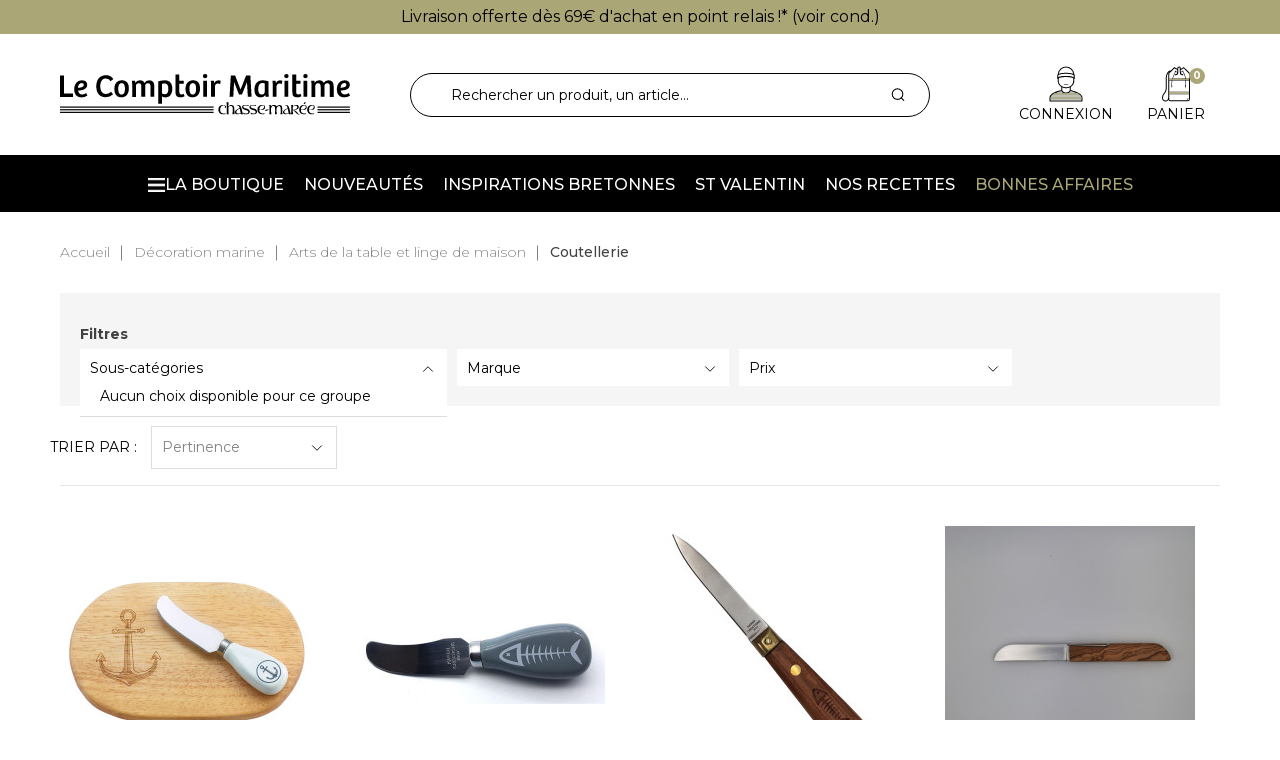

--- FILE ---
content_type: text/html; charset=utf-8
request_url: https://lecomptoirmaritime.com/699-coutellerie
body_size: 30198
content:
<!doctype html>
<html lang="fr-FR">

<head>
	
		
        <link rel="preconnect" href="//fonts.gstatic.com/" crossorigin>
    <link rel="preconnect" href="//ajax.googleapis.com" crossorigin>
    <script type="text/javascript">
        WebFontConfig = {
            google: { families: [ 'Montserrat:300,400,500,700,800' ] }
        };
        (function() {
            var wf = document.createElement('script');
            wf.src = 'https://ajax.googleapis.com/ajax/libs/webfont/1/webfont.js';
            wf.type = 'text/javascript';
            wf.async = 'true';
            var s = document.getElementsByTagName('script')[0];
            s.parentNode.insertBefore(wf, s);
        })(); </script>




    <meta charset="utf-8">



    <meta http-equiv="x-ua-compatible" content="ie=edge">



    <title>Couteaux inspirés du monde marin</title>
    
    <meta name="google-site-verification" content="BoQhb5QVR90rPPrUfrX3t61VetfaImmttYTxJvXRO0k" />
    <meta name="description" content="Des couteaux marins, des couteaux de collections, des couteaux de fabrication artisanale sont à découvrir en quelques clics avec le Comptoir Chasse-Marée">
    <meta name="keywords" content="">
        
                    <link rel="canonical" href="https://lecomptoirmaritime.com/699-coutellerie">
            



        


    <meta name="viewport" content="width=device-width, initial-scale=1">



    <link rel="icon" type="image/vnd.microsoft.icon" href="https://m2.lecomptoirmaritime.com/img/favicon.ico?1656512515">
    <link rel="shortcut icon" type="image/x-icon" href="https://m2.lecomptoirmaritime.com/img/favicon.ico?1656512515">



    




    <meta name="google-site-verification" content="DRKUWgaV3hiyH2LCgCzZCpoD-t3_aRIFB-DQ_DMZ45w">


<script data-keepinline>var AxGoogleAnalyticEnhancedECommerce={version:"",product:{id:0,reference:"",name:""},category:{id:0,name:""},customer:{id:0,new:1,nb_orders:0,md5:"",email:"",optin:0},shop:{id:0,name:"",domain:""},currency:{id:"",iso:"",sign:""},country:{id:"",iso:"",name:""},language:{id:"",iso:"",code:"",name:""},productFieldObject:["_id","id","reference","name","category","brand","variant","price","quantity","list","position","dimension1"],orderFieldObject:["id","affiliation","revenue","tax","shipping","discount","coupon","coupon_name","list","step","option","customer","payment","currency","country"],setVersion:function(e){e&&(this.version=e)},setProduct:function(e){e.id&&(this.product=e)},setCategory:function(e){e.id&&(this.category=e)},setCustomer:function(e){e.id&&(this.customer=e)},setShop:function(e){e.id&&(this.shop=e)},setCurrency:function(e){e.iso&&(this.currency=e)},setCountry:function(e){e.iso&&(this.country=e)},setLanguage:function(e){e.iso&&(this.language=e)},_prepareProduct:function(e,t){var r={};if(null!==e)for(var o in t&&void 0!==e.quantity&&delete e.quantity,e)for(var c=0;c<this.productFieldObject.length;c++)e.hasOwnProperty(o)&&o.toLowerCase()===this.productFieldObject[c]&&null!==e[o]&&(r[o.toLowerCase()]=e[o]);return r},_prepareOrder:function(e){var t={};if(null!==e)for(var r in e)for(var o=0;o<this.orderFieldObject.length;o++)e.hasOwnProperty(r)&&r.toLowerCase()===this.orderFieldObject[o]&&null!==e[r]&&(t[r.toLowerCase()]=e[r]);return t},addToCart:function(e){dataLayer.push({event:"addToCart",ecommerce:{currencyCode:this.currency.iso,add:{products:[e]}},category:this.category,country:this.country,currency:this.currency,customer:this.customer,language:this.language,product:this.product,shop:this.shop,version:this.version})},removeFromCart:function(e){dataLayer.push({event:"removeFromCart",ecommerce:{currencyCode:this.currency.iso,remove:{products:[e]}},category:this.category,country:this.country,currency:this.currency,customer:this.customer,language:this.language,product:this.product,shop:this.shop,version:this.version})},addProductsImpressions:function(e){dataLayer.push({event:"productImpression",ecommerce:{currencyCode:this.currency.iso,impressions:e},category:this.category,country:this.country,currency:this.currency,customer:this.customer,language:this.language,product:this.product,shop:this.shop,version:this.version})},addProductDetailView:function(e){dataLayer.push({event:"productDetail",ecommerce:{currencyCode:this.currency.iso,detail:{actionField:{list:e.list},products:[e]}},category:this.category,country:this.country,currency:this.currency,customer:this.customer,language:this.language,product:this.product,shop:this.shop,version:this.version})},addProductsClick:function(e){window.addEventListener("load",function(){e.map(function(t){if(t.url&&t.list){var r=document.querySelector('a[href^="'+t.url.split("#")[0]+'"]');r&&r.addEventListener("click",function(e){dataLayer.push({event:"productClick",ecommerce:{currencyCode:window.AxGTM_GA.currency.iso,click:{actionField:{list:t.list},products:[t]}},eventCallback:function(){e.ctrlKey||e.metaKey||(document.location=r.href)},category:window.AxGTM_GA.category,country:window.AxGTM_GA.country,currency:window.AxGTM_GA.currency,customer:window.AxGTM_GA.customer,language:window.AxGTM_GA.language,product:window.AxGTM_GA.product,shop:window.AxGTM_GA.shop,version:window.AxGTM_GA.version})},!1)}})},!1)},addTransaction:function(e,t,r){dataLayer.push({event:"purchase",ecommerce:{currencyCode:this.currency.iso,purchase:{actionField:e,products:t}},eventCallback:r||function(){},category:this.category,country:this.country,currency:this.currency,customer:this.customer,language:this.language,product:this.product,shop:this.shop,version:this.version})},addCheckout:function(e,t){dataLayer.push({event:"checkout",ecommerce:{currencyCode:this.currency.iso,checkout:{actionField:{step:t},products:e}},category:this.category,country:this.country,currency:this.currency,customer:this.customer,language:this.language,product:this.product,shop:this.shop,version:this.version})},addCheckoutOption:function(e,t){dataLayer.push({event:"checkoutOption",ecommerce:{currencyCode:this.currency.iso,checkout_option:{actionField:{step:e,option:t}}},category:this.category,country:this.country,currency:this.currency,customer:this.customer,language:this.language,product:this.product,shop:this.shop,version:this.version})},addDefaultData:function(){dataLayer.push({event:"defaultData",ecommerce:{currencyCode:this.currency.iso},category:this.category,country:this.country,currency:this.currency,customer:this.customer,language:this.language,product:this.product,shop:this.shop,version:this.version})},addCustomerCreation:function(){dataLayer.push({event:"customerCreation",category:this.category,country:this.country,currency:this.currency,customer:this.customer,language:this.language,product:this.product,shop:this.shop,version:this.version})},addError:function(e){dataLayer.push({event:"error",error:{code:e.code,message:e.message}})},storeClientId:function(e,t,r){if(void 0!==r&&!0===r){var o='{"type":"storeClientId","params":{"clientId":null}}',c=t+"?p="+encodeURIComponent(btoa(o));return(u=new XMLHttpRequest).open("GET",c,!0),void u.send()}if("ga"in window&&"function"==typeof ga&&ga.hasOwnProperty("getAll"))for(var n=ga.getAll(),i=0;i<n.length;i++)if(n[i].get("trackingId")===e){var s=n[i].get("clientId");if(s){var u;o='{"type":"storeClientId","params":{"clientId":"'+s+'"}}',c=t+"?p="+encodeURIComponent(btoa(o));(u=new XMLHttpRequest).open("GET",c,!0),u.send()}break}}};</script>

<!-- GTM / Remarketing -->
<script data-keepinline>
window.dataLayer = window.dataLayer || [];
window.AxGTM_GA = window.AxGTM_GA || AxGoogleAnalyticEnhancedECommerce;
var google_tag_params = {"ecomm_pagetype":"category","ecomm_prodid":["FR16627","FR16624","FR16470","FR16046","FR14995","FR15112","FR15016","FR15875","FR14225","FR14726","FR13957","FR13838","FR13139","FR12996","FR12406","FR5203","FR2649"],"ecomm_totalvalue":1163.1,"ecomm_category":"Coutellerie"};
dataLayer.push({
    'event': 'remarketingTriggered',
    'google_tag_params': google_tag_params
});
</script>

<!-- GTM / Enhanced ecommerce -->
<script data-keepinline>
AxGTM_GA.setCustomer({"id":0,"new":1,"nb_orders":0,"md5":"","email":"","optin":""});
AxGTM_GA.setCurrency({"id":"1","iso":"EUR","sign":"\u20ac"});
AxGTM_GA.setCountry({"id":8,"iso":"FR","name":"France"});
AxGTM_GA.setLanguage({"id":2,"iso":"fr","code":"fr-fr","name":"Fran\u00e7ais (French)"});
AxGTM_GA.setShop({"id":1,"name":"PrestaShop","domain":"lecomptoirmaritime.com"});
AxGTM_GA.setVersion("2.7.5");
AxGTM_GA.setCategory({"id":699,"name":"Coutellerie"});
AxGTM_GA.addProductsImpressions([{"_id":16627,"id":"FR16627","id_product_attribute":0,"reference":"1434423","name":"Planche ap\u00e9ro ancre avec couteau","list":"category","url":"https:\/\/lecomptoirmaritime.com\/planche-apero-ancre-avec-couteau-16627.html","category":"arts-de-la-table","brand":"Karen Creation","variant":"","type":"typical","position":0,"quantity":1,"price":20.83,"tax":4.17},{"_id":16624,"id":"FR16624","id_product_attribute":0,"reference":"1637737","name":"Couteau \u00e0 tartiner","list":"category","url":"https:\/\/lecomptoirmaritime.com\/couteau-a-tartiner-16624.html","category":"autres-accessoires-de-cuisine","brand":"Karen Creation","variant":"","type":"typical","position":1,"quantity":1,"price":4.92,"tax":0.98},{"_id":16470,"id":"FR16470","id_product_attribute":0,"reference":"1561764","name":"Lancette \u00e0 hu\u00eetres","list":"category","url":"https:\/\/lecomptoirmaritime.com\/lancette-a-huitres-16470.html","category":"coutellerie","brand":"","variant":"","type":"typical","position":2,"quantity":1,"price":9.08,"tax":1.82},{"_id":16046,"id":"FR16046","id_product_attribute":0,"reference":"1549354","name":"Couteau Moutons","list":"category","url":"https:\/\/lecomptoirmaritime.com\/couteau-moutons-16046.html","category":"coutellerie","brand":"","variant":"","type":"typical","position":3,"quantity":1,"price":82.5,"tax":16.5},{"_id":14995,"id":"FR14995","id_product_attribute":0,"reference":"1457110","name":"Couteau \u00e0 hu\u00eetre avec garde","list":"category","url":"https:\/\/lecomptoirmaritime.com\/couteau-a-huitre--14995.html","category":"coutellerie","brand":"","variant":"","type":"typical","position":4,"quantity":1,"price":8.25,"tax":1.65},{"_id":15112,"id":"FR15112","id_product_attribute":0,"reference":"1457112","name":"Affuteur sur carte","list":"category","url":"https:\/\/lecomptoirmaritime.com\/affuteur-sur-carte-15112.html","category":"coutellerie","brand":"Pradel \/ Jodas","variant":"","type":"typical","position":5,"quantity":1,"price":24.92,"tax":4.98},{"_id":15016,"id":"FR15016","id_product_attribute":0,"reference":"1459928","name":"Couteau dans sa bo\u00eete","list":"category","url":"https:\/\/lecomptoirmaritime.com\/couteau-dans-sa-boite-15016.html","category":"coutellerie","brand":"Batela","variant":"","type":"typical","position":6,"quantity":1,"price":13.75,"tax":2.75},{"_id":15875,"id":"FR15875","id_product_attribute":0,"reference":"1525362","name":"Couteau Laguiole avec manche \"coquilles Saint-Jacques\"","list":"category","url":"https:\/\/lecomptoirmaritime.com\/couteau-laguiole--15875.html","category":"coutellerie","brand":"","variant":"","type":"typical","position":7,"quantity":1,"price":195.83,"tax":39.17},{"_id":14225,"id":"FR14225","id_product_attribute":0,"reference":"1440166","name":"Mini outil multifonctions Herbertz","list":"category","url":"https:\/\/lecomptoirmaritime.com\/mini-outil-multifonctions-herbertz-14225.html","category":"coutellerie","brand":"","variant":"","type":"typical","position":8,"quantity":1,"price":33.25,"tax":6.65},{"_id":14726,"id":"FR14726","id_product_attribute":0,"reference":"1442780","name":"Couteau \u00e0 tartiner - motif Triskell","list":"category","url":"https:\/\/lecomptoirmaritime.com\/couteau-a-tartiner-motif-triskell-14726.html","category":"coutellerie","brand":"","variant":"","type":"typical","position":9,"quantity":1,"price":4.92,"tax":0.98},{"_id":13957,"id":"FR13957","id_product_attribute":0,"reference":"1439848","name":"Couteau liner Jero Le Thiers","list":"category","url":"https:\/\/lecomptoirmaritime.com\/couteau-liner-jero-le-thiers-13957.html","category":"coutellerie","brand":"Dozorme","variant":"","type":"typical","position":10,"quantity":1,"price":60.83,"tax":12.17},{"_id":13838,"id":"FR13838","id_product_attribute":0,"reference":"1440309","name":"Couteau Thiers ultra-l\u00e9ger \"Rose des vents\"","list":"category","url":"https:\/\/lecomptoirmaritime.com\/couteau-thiers-ultra-leger-rose-des-vents-13838.html","category":"coutellerie","brand":"Dozorme","variant":"","type":"typical","position":11,"quantity":1,"price":65.42,"tax":13.08},{"_id":13139,"id":"FR13139","id_product_attribute":0,"reference":"1439615","name":"Couteau Laguiole avec manche \u00ab coquilles de moule \u00bb","list":"category","url":"https:\/\/lecomptoirmaritime.com\/couteau-pliant-avec-manche-moule--13139.html","category":"coutellerie","brand":"","variant":"","type":"typical","position":12,"quantity":1,"price":195.83,"tax":39.17},{"_id":12996,"id":"FR12996","id_product_attribute":0,"reference":"1440324","name":"Couteau Laguiole avec manche \u00ab coquilles d'huitre \u00bb","list":"category","url":"https:\/\/lecomptoirmaritime.com\/couteau-pliant-avec-manche-coquilles-d-huitre--12996.html","category":"coutellerie","brand":"","variant":"","type":"typical","position":13,"quantity":1,"price":195.83,"tax":39.17},{"_id":12406,"id":"FR12406","id_product_attribute":0,"reference":"1434800","name":"Set de Couverts multi-fonctions","list":"category","url":"https:\/\/lecomptoirmaritime.com\/set-de-couverts-multi-fonctions-12406.html","category":"randonnee-bivouac-et-plage","brand":"","variant":"","type":"typical","position":14,"quantity":1,"price":8.25,"tax":1.65},{"_id":5203,"id":"FR5203","id_product_attribute":0,"reference":"1440331","name":"Opinel n\u00b012 effil\u00e9 - manche bubinga \/ Padouk","list":"category","url":"https:\/\/lecomptoirmaritime.com\/couteau-fileteur-opinel-5203.html","category":"coutellerie","brand":"Opinel","variant":"","type":"typical","position":15,"quantity":1,"price":22.42,"tax":4.48},{"_id":2649,"id":"FR2649","id_product_attribute":0,"reference":"1440330","name":"Opinel n\u00b010 tire-bouchon","list":"category","url":"https:\/\/lecomptoirmaritime.com\/opinel-n10-tire-bouchon-2649.html","category":"coutellerie","brand":"","variant":"","type":"typical","position":16,"quantity":1,"price":22.42,"tax":4.48}]);
AxGTM_GA.addProductsClick([{"_id":16627,"id":"FR16627","id_product_attribute":0,"reference":"1434423","name":"Planche ap\u00e9ro ancre avec couteau","list":"category","url":"https:\/\/lecomptoirmaritime.com\/planche-apero-ancre-avec-couteau-16627.html","category":"arts-de-la-table","brand":"Karen Creation","variant":"","type":"typical","position":0,"quantity":1,"price":20.83,"tax":4.17},{"_id":16624,"id":"FR16624","id_product_attribute":0,"reference":"1637737","name":"Couteau \u00e0 tartiner","list":"category","url":"https:\/\/lecomptoirmaritime.com\/couteau-a-tartiner-16624.html","category":"autres-accessoires-de-cuisine","brand":"Karen Creation","variant":"","type":"typical","position":1,"quantity":1,"price":4.92,"tax":0.98},{"_id":16470,"id":"FR16470","id_product_attribute":0,"reference":"1561764","name":"Lancette \u00e0 hu\u00eetres","list":"category","url":"https:\/\/lecomptoirmaritime.com\/lancette-a-huitres-16470.html","category":"coutellerie","brand":"","variant":"","type":"typical","position":2,"quantity":1,"price":9.08,"tax":1.82},{"_id":16046,"id":"FR16046","id_product_attribute":0,"reference":"1549354","name":"Couteau Moutons","list":"category","url":"https:\/\/lecomptoirmaritime.com\/couteau-moutons-16046.html","category":"coutellerie","brand":"","variant":"","type":"typical","position":3,"quantity":1,"price":82.5,"tax":16.5},{"_id":14995,"id":"FR14995","id_product_attribute":0,"reference":"1457110","name":"Couteau \u00e0 hu\u00eetre avec garde","list":"category","url":"https:\/\/lecomptoirmaritime.com\/couteau-a-huitre--14995.html","category":"coutellerie","brand":"","variant":"","type":"typical","position":4,"quantity":1,"price":8.25,"tax":1.65},{"_id":15112,"id":"FR15112","id_product_attribute":0,"reference":"1457112","name":"Affuteur sur carte","list":"category","url":"https:\/\/lecomptoirmaritime.com\/affuteur-sur-carte-15112.html","category":"coutellerie","brand":"Pradel \/ Jodas","variant":"","type":"typical","position":5,"quantity":1,"price":24.92,"tax":4.98},{"_id":15016,"id":"FR15016","id_product_attribute":0,"reference":"1459928","name":"Couteau dans sa bo\u00eete","list":"category","url":"https:\/\/lecomptoirmaritime.com\/couteau-dans-sa-boite-15016.html","category":"coutellerie","brand":"Batela","variant":"","type":"typical","position":6,"quantity":1,"price":13.75,"tax":2.75},{"_id":15875,"id":"FR15875","id_product_attribute":0,"reference":"1525362","name":"Couteau Laguiole avec manche \"coquilles Saint-Jacques\"","list":"category","url":"https:\/\/lecomptoirmaritime.com\/couteau-laguiole--15875.html","category":"coutellerie","brand":"","variant":"","type":"typical","position":7,"quantity":1,"price":195.83,"tax":39.17},{"_id":14225,"id":"FR14225","id_product_attribute":0,"reference":"1440166","name":"Mini outil multifonctions Herbertz","list":"category","url":"https:\/\/lecomptoirmaritime.com\/mini-outil-multifonctions-herbertz-14225.html","category":"coutellerie","brand":"","variant":"","type":"typical","position":8,"quantity":1,"price":33.25,"tax":6.65},{"_id":14726,"id":"FR14726","id_product_attribute":0,"reference":"1442780","name":"Couteau \u00e0 tartiner - motif Triskell","list":"category","url":"https:\/\/lecomptoirmaritime.com\/couteau-a-tartiner-motif-triskell-14726.html","category":"coutellerie","brand":"","variant":"","type":"typical","position":9,"quantity":1,"price":4.92,"tax":0.98},{"_id":13957,"id":"FR13957","id_product_attribute":0,"reference":"1439848","name":"Couteau liner Jero Le Thiers","list":"category","url":"https:\/\/lecomptoirmaritime.com\/couteau-liner-jero-le-thiers-13957.html","category":"coutellerie","brand":"Dozorme","variant":"","type":"typical","position":10,"quantity":1,"price":60.83,"tax":12.17},{"_id":13838,"id":"FR13838","id_product_attribute":0,"reference":"1440309","name":"Couteau Thiers ultra-l\u00e9ger \"Rose des vents\"","list":"category","url":"https:\/\/lecomptoirmaritime.com\/couteau-thiers-ultra-leger-rose-des-vents-13838.html","category":"coutellerie","brand":"Dozorme","variant":"","type":"typical","position":11,"quantity":1,"price":65.42,"tax":13.08},{"_id":13139,"id":"FR13139","id_product_attribute":0,"reference":"1439615","name":"Couteau Laguiole avec manche \u00ab coquilles de moule \u00bb","list":"category","url":"https:\/\/lecomptoirmaritime.com\/couteau-pliant-avec-manche-moule--13139.html","category":"coutellerie","brand":"","variant":"","type":"typical","position":12,"quantity":1,"price":195.83,"tax":39.17},{"_id":12996,"id":"FR12996","id_product_attribute":0,"reference":"1440324","name":"Couteau Laguiole avec manche \u00ab coquilles d'huitre \u00bb","list":"category","url":"https:\/\/lecomptoirmaritime.com\/couteau-pliant-avec-manche-coquilles-d-huitre--12996.html","category":"coutellerie","brand":"","variant":"","type":"typical","position":13,"quantity":1,"price":195.83,"tax":39.17},{"_id":12406,"id":"FR12406","id_product_attribute":0,"reference":"1434800","name":"Set de Couverts multi-fonctions","list":"category","url":"https:\/\/lecomptoirmaritime.com\/set-de-couverts-multi-fonctions-12406.html","category":"randonnee-bivouac-et-plage","brand":"","variant":"","type":"typical","position":14,"quantity":1,"price":8.25,"tax":1.65},{"_id":5203,"id":"FR5203","id_product_attribute":0,"reference":"1440331","name":"Opinel n\u00b012 effil\u00e9 - manche bubinga \/ Padouk","list":"category","url":"https:\/\/lecomptoirmaritime.com\/couteau-fileteur-opinel-5203.html","category":"coutellerie","brand":"Opinel","variant":"","type":"typical","position":15,"quantity":1,"price":22.42,"tax":4.48},{"_id":2649,"id":"FR2649","id_product_attribute":0,"reference":"1440330","name":"Opinel n\u00b010 tire-bouchon","list":"category","url":"https:\/\/lecomptoirmaritime.com\/opinel-n10-tire-bouchon-2649.html","category":"coutellerie","brand":"","variant":"","type":"typical","position":16,"quantity":1,"price":22.42,"tax":4.48}]);
</script>

<!-- Google Tag Manager -->
<script data-keepinline>(function(w,d,s,l,i){w[l]=w[l]||[];w[l].push({'gtm.start':
new Date().getTime(),event:'gtm.js'});var f=d.getElementsByTagName(s)[0],
j=d.createElement(s),dl=l!='dataLayer'?'&l='+l:'';j.async=true;j.src=
'https://www.googletagmanager.com/gtm.js?id='+i+dl;f.parentNode.insertBefore(j,f);
})(window,document,'script','dataLayer','GTM-5MR5W48');</script>
<!-- End Google Tag Manager -->




    	

  <script type="text/javascript">
        var ASSearchUrl = "https:\/\/lecomptoirmaritime.com\/module\/pm_advancedsearch4\/advancedsearch4";
        var adtm_activeLink = {"id":699,"type":"category"};
        var adtm_isToggleMode = false;
        var adtm_menuHamburgerSelector = "#menu-icon, .menu-icon";
        var adtm_stickyOnMobile = false;
        var as4_orderBySalesAsc = "Meilleures ventes en dernier";
        var as4_orderBySalesDesc = "Meilleures ventes en premier";
        var axfrontinfosHideDetails = "Masquer les d\u00e9tails";
        var axfrontinfosOrder = "Continuer";
        var axfrontinfosPayment = "Payer";
        var axfrontinfosReadClose = "Fermer";
        var axfrontinfosReadMore = "Lire la suite";
        var axfrontinfosShowDetails = "Afficher les d\u00e9tails";
        var axvf_day = "Jour";
        var axvf_days = "Jours";
        var axvf_hour = "Heure";
        var axvf_hours = "Heures";
        var axvf_minute = "Min.";
        var axvf_minutes = "Min.";
        var axvf_second = "Sec.";
        var axvf_seconds = "Sec.";
        var controller = "category";
        var prestashop = {"cart":{"products":[],"totals":{"total":{"type":"total","label":"Total","amount":0,"value":"0,00\u00a0\u20ac"},"total_including_tax":{"type":"total","label":"Total TTC","amount":0,"value":"0,00\u00a0\u20ac"},"total_excluding_tax":{"type":"total","label":"Total HT :","amount":0,"value":"0,00\u00a0\u20ac"}},"subtotals":{"products":{"type":"products","label":"Sous-total","amount":0,"value":"0,00\u00a0\u20ac"},"discounts":null,"shipping":{"type":"shipping","label":"Livraison","amount":0,"value":""},"tax":null},"products_count":0,"summary_string":"0 articles","vouchers":{"allowed":1,"added":[]},"discounts":[],"minimalPurchase":0,"minimalPurchaseRequired":""},"currency":{"id":1,"name":"Euro","iso_code":"EUR","iso_code_num":"978","sign":"\u20ac"},"customer":{"lastname":null,"firstname":null,"email":null,"birthday":null,"newsletter":null,"newsletter_date_add":null,"optin":null,"website":null,"company":null,"siret":null,"ape":null,"is_logged":false,"gender":{"type":null,"name":null},"addresses":[]},"language":{"name":"Fran\u00e7ais (French)","iso_code":"fr","locale":"fr-FR","language_code":"fr-fr","is_rtl":"0","date_format_lite":"d\/m\/Y","date_format_full":"d\/m\/Y H:i:s","id":2},"page":{"title":"","canonical":"https:\/\/lecomptoirmaritime.com\/699-coutellerie","meta":{"title":"Couteaux inspir\u00e9s du monde marin","description":"Des couteaux marins, des couteaux de collections, des couteaux de fabrication artisanale sont \u00e0 d\u00e9couvrir en quelques clics avec le Comptoir Chasse-Mar\u00e9e","keywords":"","robots":"index"},"page_name":"category","body_classes":{"lang-fr":true,"lang-rtl":false,"country-FR":true,"currency-EUR":true,"layout-full-width":true,"page-category":true,"tax-display-enabled":true,"category-id-699":true,"category-Coutellerie":true,"category-id-parent-267":true,"category-depth-level-4":true,"is-mobile":false,"is-tablet":false},"admin_notifications":[]},"shop":{"name":"Le Comptoir Maritime Chasse Mar\u00e9e","logo":"https:\/\/m2.lecomptoirmaritime.com\/img\/logo-1656512515.jpg","stores_icon":"https:\/\/m2.lecomptoirmaritime.com\/img\/logo_stores.png","favicon":"https:\/\/m2.lecomptoirmaritime.com\/img\/favicon.ico"},"urls":{"base_url":"https:\/\/lecomptoirmaritime.com\/","current_url":"https:\/\/lecomptoirmaritime.com\/699-coutellerie","shop_domain_url":"https:\/\/lecomptoirmaritime.com","img_ps_url":"https:\/\/m2.lecomptoirmaritime.com\/img\/","img_cat_url":"https:\/\/m1.lecomptoirmaritime.com\/img\/c\/","img_lang_url":"https:\/\/m3.lecomptoirmaritime.com\/img\/l\/","img_prod_url":"https:\/\/m2.lecomptoirmaritime.com\/img\/p\/","img_manu_url":"https:\/\/m3.lecomptoirmaritime.com\/img\/m\/","img_sup_url":"https:\/\/m1.lecomptoirmaritime.com\/img\/su\/","img_ship_url":"https:\/\/m3.lecomptoirmaritime.com\/img\/s\/","img_store_url":"https:\/\/m1.lecomptoirmaritime.com\/img\/st\/","img_col_url":"https:\/\/m3.lecomptoirmaritime.com\/img\/co\/","img_url":"https:\/\/m3.lecomptoirmaritime.com\/themes\/axome\/assets\/img\/","css_url":"https:\/\/m1.lecomptoirmaritime.com\/themes\/axome\/assets\/css\/","js_url":"https:\/\/m3.lecomptoirmaritime.com\/themes\/axome\/assets\/js\/","pic_url":"https:\/\/m2.lecomptoirmaritime.com\/upload\/","pages":{"address":"https:\/\/lecomptoirmaritime.com\/adresse","addresses":"https:\/\/lecomptoirmaritime.com\/adresses","authentication":"https:\/\/lecomptoirmaritime.com\/connexion","cart":"https:\/\/lecomptoirmaritime.com\/panier","category":"https:\/\/lecomptoirmaritime.com\/index.php?controller=category","cms":"https:\/\/lecomptoirmaritime.com\/index.php?controller=cms","contact":"https:\/\/lecomptoirmaritime.com\/nous-contacter","discount":"https:\/\/lecomptoirmaritime.com\/reduction","guest_tracking":"https:\/\/lecomptoirmaritime.com\/suivi-commande-invite","history":"https:\/\/lecomptoirmaritime.com\/historique-commandes","identity":"https:\/\/lecomptoirmaritime.com\/identite","index":"https:\/\/lecomptoirmaritime.com\/","my_account":"https:\/\/lecomptoirmaritime.com\/mon-compte","order_confirmation":"https:\/\/lecomptoirmaritime.com\/confirmation-commande","order_detail":"https:\/\/lecomptoirmaritime.com\/index.php?controller=order-detail","order_follow":"https:\/\/lecomptoirmaritime.com\/suivi-commande","order":"https:\/\/lecomptoirmaritime.com\/commande","order_return":"https:\/\/lecomptoirmaritime.com\/index.php?controller=order-return","order_slip":"https:\/\/lecomptoirmaritime.com\/avoirs","pagenotfound":"https:\/\/lecomptoirmaritime.com\/page-introuvable","password":"https:\/\/lecomptoirmaritime.com\/recuperation-mot-de-passe","pdf_invoice":"https:\/\/lecomptoirmaritime.com\/index.php?controller=pdf-invoice","pdf_order_return":"https:\/\/lecomptoirmaritime.com\/index.php?controller=pdf-order-return","pdf_order_slip":"https:\/\/lecomptoirmaritime.com\/index.php?controller=pdf-order-slip","prices_drop":"https:\/\/lecomptoirmaritime.com\/promotions","product":"https:\/\/lecomptoirmaritime.com\/index.php?controller=product","search":"https:\/\/lecomptoirmaritime.com\/recherche","sitemap":"https:\/\/lecomptoirmaritime.com\/plan-site","stores":"https:\/\/lecomptoirmaritime.com\/index.php?controller=stores","supplier":"https:\/\/lecomptoirmaritime.com\/fournisseur","register":"https:\/\/lecomptoirmaritime.com\/connexion?create_account=1","order_login":"https:\/\/lecomptoirmaritime.com\/commande?login=1"},"alternative_langs":[],"theme_assets":"\/themes\/axome\/assets\/","actions":{"logout":"https:\/\/lecomptoirmaritime.com\/?mylogout="},"no_picture_image":{"bySize":{"products_group":{"url":"https:\/\/m1.lecomptoirmaritime.com\/img\/p\/fr-default-products_group.jpg","width":36,"height":36},"cart_default":{"url":"https:\/\/m3.lecomptoirmaritime.com\/img\/p\/fr-default-cart_default.jpg","width":125,"height":125},"home_default":{"url":"https:\/\/m2.lecomptoirmaritime.com\/img\/p\/fr-default-home_default.jpg","width":250,"height":250},"small_default":{"url":"https:\/\/m2.lecomptoirmaritime.com\/img\/p\/fr-default-small_default.jpg","width":274,"height":360},"medium_default":{"url":"https:\/\/m1.lecomptoirmaritime.com\/img\/p\/fr-default-medium_default.jpg","width":452,"height":452},"large_default":{"url":"https:\/\/m3.lecomptoirmaritime.com\/img\/p\/fr-default-large_default.jpg","width":800,"height":800}},"small":{"url":"https:\/\/m1.lecomptoirmaritime.com\/img\/p\/fr-default-products_group.jpg","width":36,"height":36},"medium":{"url":"https:\/\/m2.lecomptoirmaritime.com\/img\/p\/fr-default-small_default.jpg","width":274,"height":360},"large":{"url":"https:\/\/m3.lecomptoirmaritime.com\/img\/p\/fr-default-large_default.jpg","width":800,"height":800},"legend":""}},"configuration":{"display_taxes_label":true,"display_prices_tax_incl":true,"is_catalog":false,"show_prices":true,"opt_in":{"partner":true},"quantity_discount":{"type":"discount","label":"Remise sur prix unitaire"},"voucher_enabled":1,"return_enabled":0},"field_required":[],"breadcrumb":{"links":[{"title":"Accueil","url":"https:\/\/lecomptoirmaritime.com\/"},{"title":"D\u00e9coration marine","url":"https:\/\/lecomptoirmaritime.com\/271-decoration-marine"},{"title":"Arts de la table et linge de maison","url":"https:\/\/lecomptoirmaritime.com\/267-arts-de-la-table-et-linge-de-maison"},{"title":"Coutellerie","url":"https:\/\/lecomptoirmaritime.com\/699-coutellerie"}],"count":4},"link":{"protocol_link":"https:\/\/","protocol_content":"https:\/\/"},"time":1769098109,"static_token":"3dfe31a8c46afe6a9951de7454a92885","token":"25c5968ea088552f4aa8bbe1a2748fb0","debug":false,"modules":{"axacf":{"context":{"category_h1":"Coutellerie du Comptoir du Chasse-Mar\u00e9e"},"global":{"newsletter_home_text":"<p>Inscrivez-vous \u00e0 notre newsletter et ne manquez rien de nos offres !<\/p>","newsletter_home_img":"https:\/\/m2.lecomptoirmaritime.com\/modules\/axacf\/file\/15-1--.jpg","id_cat_ldf":"871","lien_facebook":"https:\/\/www.facebook.com\/p\/Le-Comptoir-Maritime-Chasse-Mar%C3%A9e-100063703593734\/","id_cms_rgpd":"196"}},"axproductsgroups":[],"axdisplayblog":{"url":{"controller":"https:\/\/lecomptoirmaritime.com\/module\/axdisplayblog\/widget?token=e973327cbce264620412a1e35cbf975596eec4e4fbd003b5"}},"axmobileui":null,"axgtm":{"config":{"price_decimals":2,"products_limit":20,"product_id_type":9,"product_id_prefix":"","revenue_tax_included":true},"const":{"PRODUCT_IDENTIFIER_ID":0,"PRODUCT_IDENTIFIER_ID_UNDERSCORE_ATTR":1,"PRODUCT_IDENTIFIER_ID_DASH_ATTR":2,"PRODUCT_IDENTIFIER_REFERENCE":3,"PRODUCT_IDENTIFIER_EAN13":4,"PRODUCT_IDENTIFIER_UPC":5,"PRODUCT_IDENTIFIER_ISOLANG_ID":6,"PRODUCT_IDENTIFIER_EAN13_UNDERSCORE_ATTR":7,"PRODUCT_IDENTIFIER_EAN13_DASH_ATTR":8,"PRODUCT_IDENTIFIER_ISOLANG_ID_V_ATTR":9,"PRODUCT_IDENTIFIER_ID_V_ATTR":10}}}};
        var prestashopFacebookAjaxController = "https:\/\/lecomptoirmaritime.com\/module\/ps_facebook\/Ajax";
        var psemailsubscription_subscription = "https:\/\/lecomptoirmaritime.com\/module\/ps_emailsubscription\/subscription";
      </script>
		<link rel="stylesheet" href="https://m1.lecomptoirmaritime.com/themes/axome/assets/cache/theme-ba10df635.css" media="all">
	
	


        <link rel="preload" href="/modules/creativeelements/views/lib/ceicons/fonts/ceicons.woff2?fj664s"
            as="font" type="font/woff2" crossorigin>
                <link rel="preload" href="/modules/creativeelements/views/lib/font-awesome/fonts/fontawesome-webfont.woff2?v=4.7.0"
            as="font" type="font/woff2" crossorigin>
        <!--CE-JS-->


    


				
<!-- START OF DOOFINDER SCRIPT -->
  <script>
    const dfLayerOptions = {
      installationId: "e435a126-511a-460e-9283-922c9bdedfbc",
      zone: "eu1",
      language: "fr",
      currency: "EUR"
    };
    (function (l, a, y, e, r, s) {
      r = l.createElement(a); r.onload = e; r.async = 1; r.src = y;
      s = l.getElementsByTagName(a)[0]; s.parentNode.insertBefore(r, s);
    })(document, 'script', 'https://cdn.doofinder.com/livelayer/1/js/loader.min.js', function () {
      doofinderLoader.load(dfLayerOptions);
    });

    let closeDoofinderLayer = () => {
      document.querySelector('button[dfd-click="close-layer"').click();
    }

    document.addEventListener('doofinder.cart.add', function(event) {

      const checkIfCartItemHasVariation = (cartObject) => {
        return (cartObject.item_id === cartObject.grouping_id) ? false : true;
      }

      /**
      * Returns only ID from string
      */
      const sanitizeVariationID = (variationID) => {
        return variationID.replace(/\D/g, "")
      }

      doofinderManageCart({
        cartURL          : "https://lecomptoirmaritime.com/panier",  //required for prestashop 1.7, in previous versions it will be empty.
        cartToken        : "3dfe31a8c46afe6a9951de7454a92885",
        productID        : checkIfCartItemHasVariation(event.detail) ? event.detail.grouping_id : event.detail.item_id,
        customizationID  : checkIfCartItemHasVariation(event.detail) ? sanitizeVariationID(event.detail.item_id) : 0,   // If there are no combinations, the value will be 0
        cuantity         : event.detail.amount,
      });
    });
  </script>
<!-- END OF DOOFINDER SCRIPT -->
<script type="text/javascript">
    
    var _spmq = {"url":"\/\/lecomptoirmaritime.com\/699-coutellerie","user":null,"id_product":"","id_category":"699","id_manufacturer":"","spm_ident":"gyVa4RQz","id_cart":null};
    var _spm_id_combination = function() {
        return (typeof(document.getElementById('idCombination')) != 'undefined' && document.getElementById('idCombination') != null ?
            document.getElementById('idCombination').value : ''
        );
    };
    (function() {
        var spm = document.createElement('script');
        spm.type = 'text/javascript';
        spm.async = true;
        spm.src = 'https://comm.lecomptoirmaritime.fr/app.js?url=%2F%2Flecomptoirmaritime.com%2F699-coutellerie&id_product=&id_category=699&id_manufacturer=&spm_ident=gyVa4RQz&id_combination='+_spm_id_combination();
        var s_spm = document.getElementsByTagName('script')[0];
        s_spm.parentNode.insertBefore(spm, s_spm);
    })();
    
</script>
<script type="text/javascript">
	var asap_display = 0;
	
		var adod_text_single_date = "Livraison estimée avec ce transporteur le";
		var adod_text_dates = "Livraison estimée avec ce transporteur entre le";
		var adod_text_and = "et le";
	
</script>




<script type="text/javascript">window.gdprAppliesGlobally=true;(function(){function n(e){if(!window.frames[e]){if(document.body&&document.body.firstChild){var t=document.body;var r=document.createElement("iframe");r.style.display="none";r.name=e;r.title=e;t.insertBefore(r,t.firstChild)}else{setTimeout(function(){n(e)},5)}}}function e(r,i,o,c,s){function e(e,t,r,n){if(typeof r!=="function"){return}if(!window[i]){window[i]=[]}var a=false;if(s){a=s(e,n,r)}if(!a){window[i].push({command:e,version:t,callback:r,parameter:n})}}e.stub=true;e.stubVersion=2;function t(n){if(!window[r]||window[r].stub!==true){return}if(!n.data){return}var a=typeof n.data==="string";var e;try{e=a?JSON.parse(n.data):n.data}catch(t){return}if(e[o]){var i=e[o];window[r](i.command,i.version,function(e,t){var r={};r[c]={returnValue:e,success:t,callId:i.callId};n.source.postMessage(a?JSON.stringify(r):r,"*")},i.parameter)}}if(typeof window[r]!=="function"){window[r]=e;if(window.addEventListener){window.addEventListener("message",t,false)}else{window.attachEvent("onmessage",t)}}}e("__tcfapi","__tcfapiBuffer","__tcfapiCall","__tcfapiReturn");n("__tcfapiLocator");(function(e){var t=document.createElement("link");t.rel="preconnect";t.as="script";var r=document.createElement("link");r.rel="dns-prefetch";r.as="script";var n=document.createElement("link");n.rel="preload";n.as="script";var a=document.createElement("script");a.id="spcloader";a.type="text/javascript";a["async"]=true;a.charset="utf-8";var i="https://sdk.privacy-center.org/"+e+"/loader.js?target="+document.location.hostname;t.href="https://sdk.privacy-center.org/";r.href="https://sdk.privacy-center.org/";n.href=i;a.src=i;var o=document.getElementsByTagName("script")[0];o.parentNode.insertBefore(t,o);o.parentNode.insertBefore(r,o);o.parentNode.insertBefore(n,o);o.parentNode.insertBefore(a,o)})("90752f4a-4ca4-4edc-b7ea-f5d1d8a863d5")})();</script>

	
</head>

<body id="category" class="lang-fr country-fr currency-eur layout-full-width page-category tax-display-enabled category-id-699 category-coutellerie category-id-parent-267 category-depth-level-4 elementor-page elementor-page-699040201">


	<!-- Google Tag Manager (noscript) -->
<noscript><iframe src="https://www.googletagmanager.com/ns.html?id=GTM-5MR5W48"
height="0" width="0" style="display:none;visibility:hidden"></iframe></noscript>
<!-- End Google Tag Manager (noscript) -->


<div id="page">
			<header id="header">
			
					
    



    <div id="header-nav">
        <!--<p>AIDE &amp; CONTACT : <span class="font-weight-medium"> 02 98 90 92 22</span></p>-->
<p>Livraison offerte dès 69€ d'achat en point relais !* (<a href="https://lecomptoirmaritime.com/content/203-mentions-des-offres" target="_blank" rel="noreferrer noopener">voir cond.</a>)</p>
    </div>


<div id="header-sticky">
    <div id="header-sticky-wrap">
        
            <div id="header-top">
                <div class="container">
                    <div class="row no-gutters">
                        <div class="header-logo col-md-3">
                            
                                <a class="logo" href="https://lecomptoirmaritime.com/" title="Le Comptoir Maritime Chasse Marée">
                                    <svg xmlns="http://www.w3.org/2000/svg" viewBox="0 0 274 38.96" class="axsvgicon axsvgicon-logo" aria-hidden="true"> <g> <path d="M180.58,38.19h.51c.32,0,.72,0,1.22,0s1.22,0,1.85-.07a2.41,2.41,0,0,0,2.05-1.85,2,2,0,0,0-.28-1.66,1,1,0,0,1-.08-.14,3,3,0,0,0-1.66-1.39c-.51-.16-1-.27-1.4-.37a4.68,4.68,0,0,1-2.34-1,1,1,0,0,1-.22-1.05c.24-.53,1-.86,2.09-.86a7.25,7.25,0,0,1,3,.69c-.1-.34-.24-.8-.3-1a2.83,2.83,0,0,0-.41,0h-.36c-.24,0-.48,0-.66,0-1.9-.16-3.11-.05-3.73.35a1.9,1.9,0,0,0-.73,2.29l-.09,0,.09,0a3,3,0,0,0,1.76,1.63,9.2,9.2,0,0,0,1.73.56,3.06,3.06,0,0,1,2,1,1.31,1.31,0,0,1,.05,1.52,2.06,2.06,0,0,1-1.81.75,4.53,4.53,0,0,1-1-.12,6.31,6.31,0,0,1-1.84-.86,7.67,7.67,0,0,0,.46,1.55h.15Z"/> <path d="M208.32,38.3h1.89c-.14-1.35-.25-3.95-.31-5.38,0-.36,0-.65,0-.84a2.54,2.54,0,0,0-1.07-2.22,2.49,2.49,0,0,0-1.31-.31,4.07,4.07,0,0,0-1.5.28,5.28,5.28,0,0,0-1,.7.47.47,0,0,1-.12.09l-.07,0-.07,0a.81.81,0,0,1-.28-.24,2.72,2.72,0,0,0-2.26-1l-.53,0a3.72,3.72,0,0,0-2,1l-.25.19,0-.32a3.07,3.07,0,0,1,0-.74H197.8a43.51,43.51,0,0,1,0,8.69h2a15.47,15.47,0,0,1-.35-5.38v0a3.12,3.12,0,0,1,.35-1.31,2,2,0,0,1,2.37-1.05h0c.75.3,1,1.43,1,1.74a25.62,25.62,0,0,1,0,5.18c0,.37-.05.67-.06.87h1.78c0-.08,0-.16,0-.25-.24-1.66-.76-5.09.32-6.69l0,0a2.59,2.59,0,0,1,1.73-.81,1.43,1.43,0,0,1,.91.31c1.14,1,.63,6.28.49,7.51Z"/> <path d="M173.58,38.22h.5c.32,0,.72,0,1.22,0s1.23,0,1.86-.07a2.41,2.41,0,0,0,2.05-1.84,2,2,0,0,0-.28-1.67s-.06-.1-.09-.14a3,3,0,0,0-1.66-1.39c-.51-.15-1-.27-1.4-.37a4.68,4.68,0,0,1-2.34-1,1,1,0,0,1-.22-1.05c.24-.53,1-.86,2.09-.86a7.41,7.41,0,0,1,3,.69c-.1-.34-.24-.79-.3-1a1.85,1.85,0,0,0-.41,0h-.36c-.22,0-.44,0-.65,0-1.91-.17-3.12-.06-3.74.34a1.91,1.91,0,0,0-.73,2.29l-.09,0h.1a3.07,3.07,0,0,0,1.75,1.62,9,9,0,0,0,1.73.56,3,3,0,0,1,2,1,1.31,1.31,0,0,1,.06,1.52,2.07,2.07,0,0,1-1.82.75,4.38,4.38,0,0,1-1-.12,6.12,6.12,0,0,1-1.85-.86,7.67,7.67,0,0,0,.46,1.55h.16Z"/> <path d="M153,38.19h0c.57.06,1.59.09,2.29.09.36,0,.66,0,.83,0,.13-.22.32-.58.53-1a6.25,6.25,0,0,1-1.82.3,4.49,4.49,0,0,1-2-.47L152.7,37a3.48,3.48,0,0,1-1.4-2.31v-.1c0-1-.16-4,2.92-4.77h0a1.4,1.4,0,0,1,1.54.61,1.49,1.49,0,0,1-.11,1.5l-.07.09-.07.1h.19c.43,0,1,0,1.17,0a2,2,0,0,0-.7-2.15,3.91,3.91,0,0,0-2.52-.54,4.36,4.36,0,0,0-3.94,3.18,5.09,5.09,0,0,0,.83,4.26A3.63,3.63,0,0,0,153,38.2Z"/> <path d="M162.91,38.25h2c0-.29-.07-.6-.09-.89v-.13c0-.47,0-1.1-.05-1.77,0-1.73-.07-3.87-.56-4.8a2.68,2.68,0,0,0-2.31-1.22h-.22a3.75,3.75,0,0,0-2,.84,1.9,1.9,0,0,1-.37.26l-.24.11v-.27c0-.83.09-2.89.14-3.58h-1.78c0,.3,0,.66,0,1.08a71.37,71.37,0,0,1,0,10.34h1.93c-.05-.76-.1-1.87-.15-2.78,0-.74-.07-1.38-.09-1.62a6.16,6.16,0,0,1,.18-2.49,2.52,2.52,0,0,1,2.06-1,2.28,2.28,0,0,1,.63.09,1.85,1.85,0,0,1,1.12,1.35,15.1,15.1,0,0,1,.09,2.85,25.59,25.59,0,0,1-.18,2.77c0,.32-.07.63-.08.82Z"/> <path d="M197.35,33.61a4.49,4.49,0,0,1-1.55.19c-.26,0-.56,0-.91,0A2.4,2.4,0,0,0,193.28,35a2.09,2.09,0,0,1,.56-.14h1.71a3.08,3.08,0,0,0,1.76-1.16l0-.05Z"/> <path d="M220,34.43l.2,0a2.54,2.54,0,0,1,1.45,1.06,2.8,2.8,0,0,0,.22.25l.35.39c.41.44.77.83,1.07,1.17A6.93,6.93,0,0,0,226.7,39a13.1,13.1,0,0,1-1.95-1.77l-.27-.32a13.63,13.63,0,0,0-1.55-1.67,4.73,4.73,0,0,0-.9-.45l-.46-.19-.46-.22.52-.1a6.34,6.34,0,0,0,3.27-1.33,2.5,2.5,0,0,0,.65-2.23,2,2,0,0,0-1.07-1.16,3.48,3.48,0,0,0-.9-.12,5.52,5.52,0,0,0-2,.39l-.22.09a5.76,5.76,0,0,0-1,.48l-.12.08-.1-.1c-.14-.14-.07-.63,0-.91h-1.77a33.64,33.64,0,0,1,.2,5.85v0c0,.05,0,.22,0,.4a11.92,11.92,0,0,1-.25,1.89l-.16.47-.16-.47c-.41-1.21-.79-2.74-1.08-4a17.48,17.48,0,0,0-.67-2.38v0a3,3,0,0,0-2.74-1.81h-.14a5.57,5.57,0,0,0-1.5.36,2.62,2.62,0,0,1,3.11,2,2.91,2.91,0,0,1,.06.6v.11l-.1.06-.77.38c-1.59.79-2.74,1.35-3.36,2.61a1.9,1.9,0,0,0,.86,2.41,3.61,3.61,0,0,0,1.42.25,6.63,6.63,0,0,0,1.65-.23c.2-.06.66-.23.94-.33s.27-.1.31-.1h0c.14,0,.18.14.28.46,0,.09.07.19.1.29h3.8c0-.29,0-.74-.07-1.23-.06-.84-.12-1.78-.12-2.42v-.19Zm-6.25,3.18c-1.06,0-1.69-.44-1.78-1.24v0a1.83,1.83,0,0,1,.57-1.69A9.84,9.84,0,0,1,214.83,33a.23.23,0,0,1,.11,0,.3.3,0,0,1,.26.2v0l.8,3.55a.28.28,0,0,1-.14.34h0a4,4,0,0,1-1.25.43,6.25,6.25,0,0,1-.86.08Zm6.84-3.51a2.42,2.42,0,0,1-.47-.05L220,34l0-.11a13.31,13.31,0,0,1,.08-2.89l0,0a4.77,4.77,0,0,1,2.35-.92h0a1.58,1.58,0,0,1,1.67,1.05,1.65,1.65,0,0,1-.77,1.79,4.33,4.33,0,0,1-2.81,1.18Z"/> <path d="M191.18,29.36l-.47,0a4.7,4.7,0,0,0-2.78,1.13,4.49,4.49,0,0,0-1.23,2,6.63,6.63,0,0,0-.07,2.35,4.61,4.61,0,0,0,.86,1.93c1.24,1.31,1.87,1.33,2.21,1.34h.13c.68.06,1.36.09,2,.09a9.53,9.53,0,0,0,1,0l.09-.15c.11-.21.3-.55.43-.86h0a6.16,6.16,0,0,1-1.81.33,2.59,2.59,0,0,1-.56,0,3.35,3.35,0,0,1-2.7-3.25v-.07a.32.32,0,0,1,.28-.15l1.35,0c.66,0,1.35,0,1.7,0a2.09,2.09,0,0,0,1.88-1.22l0,0a2.55,2.55,0,0,0-.22-2.75,3.34,3.34,0,0,0-2.06-.6Zm-2.47,4.24c-.1,0-.39,0-.44-.22v-.06a3.65,3.65,0,0,1,.42-1.48,2.64,2.64,0,0,0,.18-.38l0,0,0,0a3.56,3.56,0,0,1,2.27-1.58,1.84,1.84,0,0,1,.33,0,1.3,1.3,0,0,1,1.2.67,1.47,1.47,0,0,1-.08,1.45,4,4,0,0,1-.75,1c-.49.46-1.42.66-3,.67h-.13Z"/> <path d="M230,28.61a2.89,2.89,0,0,0,.5,0,6,6,0,0,0,.65,0h0a.06.06,0,0,0,.06,0s0,0,0,0v0l0,0c.15-.27,1-1.37,1.2-1.69h-1.41A.27.27,0,0,0,231,27a7.32,7.32,0,0,1-1,1.66Z"/> <path d="M166.15,38l0,0a3,3,0,0,0,1.41.3,6.38,6.38,0,0,0,1.79-.29c.2-.06.58-.2.88-.31s.34-.13.38-.13h0c.15,0,.19.14.28.42,0,.07.05.15.08.22H173l0,0a1.79,1.79,0,0,1-.28-.63,35.78,35.78,0,0,1-.93-3.56,15.63,15.63,0,0,0-.73-2.68,3,3,0,0,0-2.81-1.93H168a4.77,4.77,0,0,0-1.71.37c.23,0,.47-.05.7-.06,1.47,0,2.38.9,2.7,2.66l0,.13-.13,0c-1.7.74-3.41,1.58-4.16,3s.62,2.37.72,2.45Zm2.26-.44c-1.06,0-1.69-.44-1.79-1.24v0a1.87,1.87,0,0,1,.58-1.7A9.93,9.93,0,0,1,169.51,33l.11,0a.28.28,0,0,1,.26.19v0l.79,3.56c.06.17,0,.25-.13.33l0,0a4.07,4.07,0,0,1-1.26.42,4.91,4.91,0,0,1-.86.08Z"/> <path d="M238.17,29.42a3.71,3.71,0,0,0-.47,0,4.7,4.7,0,0,0-2.78,1.13,4.49,4.49,0,0,0-1.23,2,6.64,6.64,0,0,0-.07,2.35,4.49,4.49,0,0,0,.86,1.93c1.23,1.31,1.87,1.33,2.21,1.35h.12c.7,0,1.33.08,1.9.08.36,0,.68,0,.93,0l.09-.16c.11-.2.3-.55.43-.85l-.1,0a5.11,5.11,0,0,1-1.6.31,3.41,3.41,0,0,1-.55-.05,3.35,3.35,0,0,1-2.7-3.25v-.07a.35.35,0,0,1,.28-.15l1.35,0c.66,0,1.35,0,1.7,0a2.07,2.07,0,0,0,1.88-1.22l0,0a2.54,2.54,0,0,0-.22-2.75,3.34,3.34,0,0,0-2.06-.6Zm-2.47,4.24c-.1,0-.39,0-.44-.22v-.06a3.65,3.65,0,0,1,.42-1.48,2.64,2.64,0,0,0,.18-.38l0,0,0,0a3.59,3.59,0,0,1,2.27-1.58l.33,0a1.28,1.28,0,0,1,1.2.67,1.45,1.45,0,0,1-.08,1.44,3.82,3.82,0,0,1-.76,1c-.48.46-1.42.67-3,.67h-.13Z"/> <path d="M230.58,29.36a3.59,3.59,0,0,0-.47,0,4.65,4.65,0,0,0-2.78,1.13,4.51,4.51,0,0,0-1.24,2,6.87,6.87,0,0,0-.07,2.35,4.61,4.61,0,0,0,.86,1.93c1.24,1.31,1.88,1.33,2.22,1.34h.12c.61,0,1.2.08,1.76.08s.94,0,1.16,0a.94.94,0,0,0,.08-.15c.12-.21.3-.55.44-.86l-.1,0a5.58,5.58,0,0,1-1.71.33,3.22,3.22,0,0,1-3.24-3.19v-.14l0,0a.31.31,0,0,1,.27-.15l1.35,0c.66,0,1.35,0,1.7,0a2.08,2.08,0,0,0,1.88-1.22l0,0a2.54,2.54,0,0,0-.21-2.75,3.39,3.39,0,0,0-2.07-.6ZM228.1,33.6c-.1,0-.39,0-.44-.22v-.06a3.82,3.82,0,0,1,.42-1.48,2.64,2.64,0,0,0,.18-.38l0,0,0,0a3.65,3.65,0,0,1,2.27-1.58l.33,0a1.26,1.26,0,0,1,1.2.67,1.48,1.48,0,0,1-.07,1.44,4,4,0,0,1-.76,1c-.48.46-1.42.67-3,.67h-.14Z"/> <rect x="0.04" y="30.87" width="145.12" height="1.15"/> <rect x="0.04" y="33.39" width="145.12" height="1.15"/> <rect x="0.04" y="35.88" width="145.12" height="1.15"/> <rect x="243.33" y="30.87" width="30.6" height="1.15"/> <rect x="243.33" y="33.39" width="30.6" height="1.15"/> <rect x="243.33" y="35.88" width="30.6" height="1.15"/> <path d="M3.71,1.5v17h8.57v3.25H0V1.5Z"/> <path d="M13.42,14.4C13.42,9.93,16,6,20.84,6c3,0,4.84,1.52,4.84,4.24,0,4.68-5.27,5.41-8.58,5.45.15,1.88,1.21,3.77,3.8,3.77a6.48,6.48,0,0,0,3.83-1.35l1.13,2.41a8.86,8.86,0,0,1-5.36,1.7c-5,0-7.08-3.23-7.08-7.79m9-4a1.69,1.69,0,0,0-1.56-1.81h-.26c-2.44,0-3.56,2.25-3.66,4.47,1.65,0,5.48-.34,5.48-2.68Z"/> <path d="M34.26,11.72c0-7.94,4.81-10.59,9.13-10.59a8,8,0,0,1,7,3.74L47.77,6.8a5.62,5.62,0,0,0-4.5-2.53c-3.14,0-5.2,2.62-5.2,7.21S39.77,19,43.48,19a7.11,7.11,0,0,0,4.75-2.13l1.91,2.43a9.68,9.68,0,0,1-6.87,2.77c-5.51,0-9-3.47-9-10.38"/> <path d="M51.36,14.06c0-6.32,4-8.08,7.08-8.08,2.26,0,6.64.7,6.64,7.66,0,5.84-3.1,8.55-7.13,8.55s-6.6-2.62-6.6-8.13m10,.09c0-3.4-.8-5.5-3.1-5.5s-3.2,2.07-3.2,5,.43,5.87,3.14,5.87c2.22,0,3.16-2.19,3.16-5.36Z"/> <path d="M67.88,6.43h3l.3,1.88A5.12,5.12,0,0,1,75.63,6a4.28,4.28,0,0,1,4.2,2.43A5,5,0,0,1,84.27,6c3.11,0,4.85,1.79,4.85,5.38V21.73H85.5V12.09c0-1.8-.3-3.32-2.31-3.32a2.83,2.83,0,0,0-2.74,2.91V21.73H76.82V12.09c0-1.64-.21-3.32-2.31-3.32a2.84,2.84,0,0,0-2.75,2.92.81.81,0,0,0,0,.16v9.89H68.15V9.07Z"/> <path d="M98.94,6c4.83,0,7.12,2.71,7.12,8s-2.46,8.25-6.45,8.25a6.37,6.37,0,0,1-3.18-.85v6.78H92.81V7a22.78,22.78,0,0,1,6.13-1m3.46,8.25c0-2.92-.88-5.26-3.68-5.26a7.45,7.45,0,0,0-2.29.36v9.07a4.7,4.7,0,0,0,2.8.76c2,0,3.18-1.61,3.18-4.93"/> <path d="M109.13,17V.59h3.62V6.43h4.11v2.8h-4.11V17c0,1.88.82,2.43,2.07,2.43a3.7,3.7,0,0,0,2-.64l.91,2.34a7.12,7.12,0,0,1-3.86,1.07c-4.32,0-4.72-2.46-4.72-5.14"/> <path d="M118.59,14.06c0-6.32,4-8.08,7.09-8.08,2.25,0,6.64.7,6.64,7.66,0,5.84-3.1,8.55-7.13,8.55s-6.6-2.62-6.6-8.13m10,.09c0-3.4-.79-5.5-3.09-5.5s-3.2,2.07-3.2,5,.43,5.87,3.13,5.87c2.22,0,3.16-2.19,3.16-5.36Z"/> <path d="M135,2a2,2,0,0,1,2-2h.12a2,2,0,0,1,2.1,1.87V2a2,2,0,0,1-2,2h-.11A2,2,0,0,1,135,2.22V2m3.9,19.72h-3.62V6.43h3.62Z"/> <path d="M142.45,6.43h3l.36,2.19A4,4,0,0,1,149.47,6a4.94,4.94,0,0,1,2.44.58l-.64,3A5.08,5.08,0,0,0,149.11,9c-1.64,0-2.71,1.31-2.77,3.08v9.65h-3.62V8.86Z"/> <path d="M165.51,1.5l5.05,13.2h.06l5.17-13.2h4.08L181,21.73h-3.53L176.67,7.8h-.06l-4.68,11.65h-2.8L164.56,7.92h-.06l-.77,13.81h-3.52L161.37,1.5Z"/> <path d="M183.76,14.73c0-5.35,2.65-8.76,7.88-8.76A17.33,17.33,0,0,1,197.06,7V18.81l.3,2.92h-3.14L194,20.12l-.12,0a4.87,4.87,0,0,1-4.2,2.1c-4.6,0-5.93-3.47-5.93-7.46m9.73,2.16V9a6.1,6.1,0,0,0-2.31-.42c-2.89,0-3.85,2.73-3.85,6,0,2.5.63,4.9,3.16,4.9a2.74,2.74,0,0,0,3-2.46c0-.05,0-.11,0-.16"/> <path d="M200.68,6.43h3L204,8.62A4,4,0,0,1,207.71,6a4.93,4.93,0,0,1,2.43.58l-.64,3A5.08,5.08,0,0,0,207.34,9c-1.64,0-2.71,1.31-2.77,3.08v9.65H201V8.86Z"/> <path d="M211.84,2a2,2,0,0,1,2-2h.11A2,2,0,0,1,216,1.88V2a2,2,0,0,1-2,2h-.1a2,2,0,0,1-2.06-1.84,1.34,1.34,0,0,1,0-.2m3.9,19.72h-3.62V6.43h3.62Z"/> <path d="M219.54,17V.59h3.62V6.43h4.11v2.8h-4.11V17c0,1.88.82,2.43,2.07,2.43a3.7,3.7,0,0,0,2-.64l.91,2.34a7.12,7.12,0,0,1-3.86,1.07c-4.32,0-4.72-2.46-4.72-5.14"/> <path d="M229.85,2a2,2,0,0,1,2-2h.11A2,2,0,0,1,234,1.89V2a2,2,0,0,1-2,2h-.11a2,2,0,0,1-2.06-1.84.67.67,0,0,1,0-.2m3.88,19.72h-3.62V6.43h3.62Z"/> <path d="M237.31,6.43h3l.3,1.88A5.13,5.13,0,0,1,245.06,6a4.28,4.28,0,0,1,4.2,2.43A5,5,0,0,1,253.71,6c3.09,0,4.83,1.8,4.83,5.39V21.74h-3.62V12.09c0-1.8-.3-3.32-2.31-3.32a2.83,2.83,0,0,0-2.74,2.91V21.73h-3.61V12.09c0-1.64-.22-3.32-2.31-3.32a2.84,2.84,0,0,0-2.75,2.92.81.81,0,0,0,0,.16v9.89h-3.62V9.07Z"/> <path d="M261.56,14.4C261.56,9.93,264.14,6,269,6c3,0,4.84,1.52,4.84,4.24,0,4.68-5.27,5.41-8.58,5.44.15,1.89,1.21,3.78,3.8,3.78a6.48,6.48,0,0,0,3.83-1.35l1.13,2.4a8.84,8.84,0,0,1-5.36,1.7c-5,0-7.09-3.22-7.09-7.78m9-4.05A1.68,1.68,0,0,0,269,8.55a2.43,2.43,0,0,0-.27,0c-2.43,0-3.56,2.26-3.66,4.48,1.65,0,5.49-.34,5.49-2.68Z"/> </g></svg>
                                </a>
                            
                        </div>
                        <div class="header-search col-md-6 d-flex justify-content-end">
                            <div id="search_widget" data-search-controller-url="//lecomptoirmaritime.com/recherche">
	<form method="get" action="//lecomptoirmaritime.com/recherche">
		<input type="hidden" name="controller" value="search">
		<div class="input-group">
			<input id="search_query_top" class="form-control" type="text" name="s" value="" placeholder="Rechercher un produit, un article... ">
			<div class="input-group-append">
				<button type="submit">
					<svg xmlns="http://www.w3.org/2000/svg" viewBox="0 0 40 40" class="axsvgicon axsvgicon-interface-search" aria-hidden="true"> <g> <circle cx="19.1" cy="19.1" r="10.1" fill="none" stroke="#000" stroke-linecap="round" stroke-linejoin="round" stroke-width="2"/> <line x1="26.24" y1="26.24" x2="31" y2="31" fill="none" stroke="#000" stroke-linecap="round" stroke-linejoin="round" stroke-width="2"/> </g></svg>
				</button>
			</div>
		</div>
	</form>
</div>

                        </div>
                        
                            <div class="header-right col-md-3">
                                <div class="user-info dropdown">
			<a class="login" href="https://lecomptoirmaritime.com/mon-compte" rel="nofollow">
			<svg xmlns="http://www.w3.org/2000/svg" viewBox="0 0 40 40" class="axsvgicon axsvgicon-interface-user" aria-hidden="true"> <g> <path d="M17.93,20.76a7.92,7.92,0,0,0,2.07.33,7.9,7.9,0,0,0,2.08-.33.25.25,0,0,0,.17-.31.26.26,0,0,0-.31-.17,7.4,7.4,0,0,1-1.94.32,7.41,7.41,0,0,1-1.93-.31.25.25,0,0,0-.13.48Z"/> <path d="M29.29,27.4a35.37,35.37,0,0,0-4.5-1.24L24.66,23a7.63,7.63,0,0,0,3.69-6.56V15h.08a.5.5,0,0,0,.42-.49V11.4a.51.51,0,0,0,0-.17,1.69,1.69,0,0,0-.49-.63,8.34,8.34,0,0,0-16.67,0,1.7,1.7,0,0,0-.49.67.5.5,0,0,0,0,.16v3.07a.51.51,0,0,0,.42.51h.08v1.48A7.63,7.63,0,0,0,15.34,23l-.14,3.14a35.69,35.69,0,0,0-3.94,1c-3.56,1.17-7.8,3.27-7.8,6.63V37a.5.5,0,0,0,.5.5H36a.5.5,0,0,0,.5-.5V33.83C36.53,31.28,34,29.06,29.29,27.4ZM4.47,33.83a2.82,2.82,0,0,1,.07-.58H35.46a2.88,2.88,0,0,1,.07.58v.92H4.47Zm4.34-4.58h9.51a5.42,5.42,0,0,0,.68.16l.17,0a5.33,5.33,0,0,0,1.66,0l.16,0a5.44,5.44,0,0,0,.68-.16h9.54a12.81,12.81,0,0,1,2.5,1.5H6.32A13,13,0,0,1,8.81,29.25Zm10.31-.83-.27-.07a4.51,4.51,0,0,1-.49-.15l-.27-.12-.37-.19-.23-.15-.29-.21L17,27.37l-.23-.22L16.63,27l-.17-.2-.1-.12-.13-.18,0-.06h0l.13-3a10.79,10.79,0,0,0,3.68.86,10.77,10.77,0,0,0,3.68-.87l.13,3-.16.23-.06.07-.21.25-.13.13-.25.24-.18.15-.31.23-.23.14-.38.2-.26.12a4.47,4.47,0,0,1-.5.15l-.26.07a4.62,4.62,0,0,1-.88.09A4.68,4.68,0,0,1,19.12,28.42Zm10.93.33H22.79l.23-.14.11-.07c.16-.11.32-.23.45-.34h0c.14-.12.26-.24.38-.35l.07-.07.28-.32,0,0,.19-.26v0A35.07,35.07,0,0,1,29,28.34ZM23,12c-.42,0-.87-.07-1.36-.09h-.09c-.48,0-1,0-1.55,0s-1,0-1.47,0h-.2L17.16,12l-.32,0-.88.1-.41.06-.46.08-.68.14-.07,0a7.6,7.6,0,0,0-2.2.85V11.52a1.44,1.44,0,0,1,.22-.23.49.49,0,0,0,.15-.12c.72-.52,2.62-1.36,7.45-1.36s6.79.86,7.5,1.37a.49.49,0,0,0,.14.1,1.46,1.46,0,0,1,.23.24V13.3A11.09,11.09,0,0,0,23,12ZM20,3.5a7.36,7.36,0,0,1,7.28,6.43C26.05,9.35,23.86,8.81,20,8.81s-6,.52-7.26,1.09A7.36,7.36,0,0,1,20,3.5Zm-7.35,13v-2.3l.07,0,.07,0,.26-.14,0,0,.34-.15h0l.44-.16h0a10.71,10.71,0,0,1,1.15-.3h0c.44-.09.94-.17,1.52-.23h.13l.9-.08h0l1-.05h.23l1.11,0,1.11,0h.24c.7,0,1.33.07,1.9.13h.13c.57.06,1.07.14,1.5.23h.07l.61.14h0l.47.14.1,0,.38.14.14.06.16.07a4.28,4.28,0,0,1,.54.29v2.29a6.62,6.62,0,0,1-3.43,5.83A11.3,11.3,0,0,1,20,23.34a11.33,11.33,0,0,1-3.91-1.05A6.63,6.63,0,0,1,12.65,16.45Zm-1.06,11.7a35.08,35.08,0,0,1,3.87-1l0,0,.18.23,0,.06.28.31.07.07c.11.11.23.23.37.35h0c.14.12.29.23.45.34l.11.07.22.14H10C10.53,28.52,11.09,28.32,11.58,28.16ZM5.75,31.25H34.28a4.36,4.36,0,0,1,1,1.5H4.69A4.44,4.44,0,0,1,5.75,31.25ZM4.47,36.5V35.25H35.53V36.5Z"/> <path d="M4.47,33.83a2.82,2.82,0,0,1,.07-.58H35.46a2.88,2.88,0,0,1,.07.58v.92H4.47Z" fill="#aaa676"/> <path d="M8.81,29.25h9.51a5.42,5.42,0,0,0,.68.16l.17,0a5.33,5.33,0,0,0,1.66,0l.16,0a5.44,5.44,0,0,0,.68-.16h9.54a12.81,12.81,0,0,1,2.5,1.5H6.32A13,13,0,0,1,8.81,29.25Z" fill="#aaa676"/> </g></svg>
			<span>Connexion</span>
		</a>
	</div>

                                <div id="blockcart-wrapper">
			<div class="blockcart cart-preview" data-refresh-url="//lecomptoirmaritime.com/module/ps_shoppingcart/ajax">
			<a rel="nofollow" href="//lecomptoirmaritime.com/panier?action=show">
				<svg xmlns="http://www.w3.org/2000/svg" viewBox="0 0 40 40" class="axsvgicon axsvgicon-interface-shopping-cart" aria-hidden="true"> <g> <path d="M33,8.18l-5-4.9a.5.5,0,0,0-.7,0,6.07,6.07,0,0,1-2.48,1.45V4.27a1.77,1.77,0,1,0-3.55,0v.46a6.05,6.05,0,0,1-2.48-1.45.5.5,0,0,0-.7,0L15,6.39a4,4,0,0,0-2.68,1c-1.77,1.51-2.67,4.46-2.67,8.76v9.07A5.26,5.26,0,0,1,8,28.89a6.84,6.84,0,0,0-2,4.78C6,36,7.33,37.5,9.44,37.5A3.69,3.69,0,0,0,12.38,36a2.38,2.38,0,0,0,2.14,1.35H31.64A2.39,2.39,0,0,0,34,35V10.36A2.79,2.79,0,0,0,33,8.18Zm0,7.93H30c0-.53-.08-1-.15-1.5H33Zm-3.56,0h-13c.12-.52.25-1,.39-1.5H29.32Q29.42,15.32,29.47,16.11Zm-13.54,0H13.14v-1.5h3.17C16.17,15.09,16,15.59,15.92,16.11ZM13.14,28.3H33v1.5H13.14Zm0-.5V16.61h2.69a20.22,20.22,0,0,0-.36,4.68.55.55,0,0,0-.2.5,1.45,1.45,0,0,0,.3.87c0,.22,0,.43.08.66a.25.25,0,0,0,.25.21h0a.25.25,0,0,0,.21-.28c0-.16,0-.31-.05-.46a.34.34,0,0,0,.11-.1.73.73,0,0,0-.09-.73c.13-.34.12-.58,0-.72l-.1-.06a19.78,19.78,0,0,1,.37-4.57H29.5a29.61,29.61,0,0,1-.2,4.57l-.13.06c-.16.14-.18.38,0,.72a.73.73,0,0,0-.09.73l.06.05c0,.22-.06.43-.1.66a.25.25,0,0,0,.2.29h0a.25.25,0,0,0,.25-.21c0-.26.07-.5.11-.75a1.31,1.31,0,0,0,.37-.94.56.56,0,0,0-.17-.47,30.29,30.29,0,0,0,.22-4.7h3V27.8ZM27.67,4.33l4.67,4.6A1.83,1.83,0,0,1,33,10.36v3.75H29.76a18,18,0,0,0-2.31-6.25l-.16-.3a.53.53,0,0,0,.1-.3.55.55,0,0,0-1.1,0s0,0,0,0a6.26,6.26,0,0,1-1.44.63V5.77A7,7,0,0,0,27.67,4.33Zm-5.36-.05a.77.77,0,1,1,1.55,0v4a3,3,0,0,0,3,3,.5.5,0,0,0,0-1,2,2,0,0,1-2-1.86,6.73,6.73,0,0,0,1.7-.72.53.53,0,0,0,.27.08h0l.16.3a17.56,17.56,0,0,1,2.23,6H17a36.6,36.6,0,0,1,1.75-4.35,12.33,12.33,0,0,0,.82-2l0,0a6.76,6.76,0,0,0,1.7.72,2,2,0,0,1-2,1.86.5.5,0,0,0,0,1,3,3,0,0,0,3-3Zm-3.81.05a7,7,0,0,0,2.81,1.44V7.93a6.24,6.24,0,0,1-1.44-.63s0,0,0,0a.55.55,0,0,0-1.1,0,.54.54,0,0,0,.27.46,14.9,14.9,0,0,1-.76,1.83,36.5,36.5,0,0,0-1.83,4.56H13.14V10.36a1.87,1.87,0,0,1,.72-1.47ZM9.44,36.5c-1.56,0-2.46-1-2.46-2.83a5.85,5.85,0,0,1,1.78-4.14,6.21,6.21,0,0,0,1.87-4.31V16.15c0-5,1.25-7.08,2.29-8a3.39,3.39,0,0,1,.75-.5l-.48.47a2.83,2.83,0,0,0-1.06,2.21V33.8A2.71,2.71,0,0,1,9.44,36.5Zm22.2-.13H14.52A1.39,1.39,0,0,1,13.14,35V30.3H33V35A1.39,1.39,0,0,1,31.64,36.37Z"/> <path d="M32,34.06a.25.25,0,0,0-.25.25c0,.57-.12.78-.78.78a.25.25,0,0,0,0,.5c.89,0,1.28-.38,1.28-1.28A.25.25,0,0,0,32,34.06Z"/> <path d="M33,16.11H30c0-.53-.08-1-.15-1.5H33Z" fill="#aaa676"/> <path d="M29.47,16.11h-13c.12-.52.25-1,.39-1.5H29.32Q29.42,15.32,29.47,16.11Z" fill="#aaa676"/> <path d="M15.92,16.11H13.14v-1.5h3.17C16.17,15.09,16,15.59,15.92,16.11Z" fill="#aaa676"/> <rect x="13.14" y="28.3" width="19.89" height="1.5" fill="#aaa676"/> </g></svg>
				<span>Panier</span>
				<span class="badge badge-primary">0</span>
			</a>
		</div>
	</div>

                            </div>
                        
                    </div>
                </div>
            </div>
        

        
            <div id="header-menu" class="clearfix">
                <div id="header-menu-wrap">
                    <div class="menu-wrap">
                      <div class="container">
                          <div class="menu">
                              <div id="main-menu">
                                  <div class="menu-inner">
                                      <a href="#" class="toggle-menu">La boutique</a>
                                      <!-- MODULE PM_AdvancedTopMenu || Presta-Module.com -->
<ul id="menu">
														
																																																								<li class="li-niveau1 advtm_menu_16 sub">
													<a href="https://lecomptoirmaritime.com/1199-bonnes-affaires" title="Bonnes affaires" target="_self" class=" a-niveau1"  data-type="category" data-id="1199"><span class="advtm_menu_span advtm_menu_span_16">Bonnes affaires</span></a>																	<div class="adtm_sub">
						<div class="img-container">
													<table class="columnWrapTable">
							<tr>
																							
																<td class="adtm_column_wrap_td advtm_column_wrap_td_19">
									<div class="adtm_column_wrap   advtm_column_wrap_19 ">
																																																																					<div class="adtm_column adtm_column_141">
																																		<span class="column_wrap_title">
																									<a href="https://lecomptoirmaritime.com/1203-vetements-et-chaussures" title="V&ecirc;tements et chaussures"  class=""  data-type="category" data-id="1203">V&ecirc;tements et chaussures</a>																							</span>
																																																									</div>
																																																																																	<div class="adtm_column adtm_column_142">
																																		<span class="column_wrap_title">
																									<a href="https://lecomptoirmaritime.com/1204-gastronomie" title="Gastronomie"  class=""  data-type="category" data-id="1204">Gastronomie</a>																							</span>
																																																									</div>
																																																																																	<div class="adtm_column adtm_column_143">
																																		<span class="column_wrap_title">
																									<a href="https://lecomptoirmaritime.com/1205-decoration-loisirs" title="D&eacute;coration, loisirs"  class=""  data-type="category" data-id="1205">D&eacute;coration, loisirs</a>																							</span>
																																																									</div>
																																																</div>
								</td>
																						</tr>
						</table>

						<div class="img-menu">
													</div>
					</div>
					</div>
										</li>
																			
																																																								<li class="li-niveau1 advtm_menu_5 sub">
													<a href="https://lecomptoirmaritime.com/275-vetements-et-chaussures" title="V&ecirc;tements et chaussures"  class=" a-niveau1"  data-type="category" data-id="275"><span class="advtm_menu_span advtm_menu_span_5">V&ecirc;tements et chaussures</span></a>																	<div class="adtm_sub">
						<div class="img-container">
													<table class="columnWrapTable">
							<tr>
																							
																<td class="adtm_column_wrap_td advtm_column_wrap_td_5">
									<div class="adtm_column_wrap   advtm_column_wrap_5 ">
																																																																					<div class="adtm_column adtm_column_57">
																																		<span class="column_wrap_title">
																									<a href="https://lecomptoirmaritime.com/657-mode-marine-femme" title="Mode marine femme"  class=""  data-type="category" data-id="657">Mode marine femme</a>																							</span>
																																																									</div>
																																																																																	<div class="adtm_column adtm_column_58">
																																		<span class="column_wrap_title">
																									<a href="https://lecomptoirmaritime.com/623-mode-marine-homme" title="Mode marine homme"  class=""  data-type="category" data-id="623">Mode marine homme</a>																							</span>
																																																									</div>
																																																																																	<div class="adtm_column adtm_column_59">
																																		<span class="column_wrap_title">
																									<a href="https://lecomptoirmaritime.com/673-mode-marine-enfant" title="Mode marine enfant"  class=""  data-type="category" data-id="673">Mode marine enfant</a>																							</span>
																																																									</div>
																																																																																	<div class="adtm_column adtm_column_60">
																																		<span class="column_wrap_title">
																									<a href="https://lecomptoirmaritime.com/683-chaussures-et-bottes" title="Chaussures et bottes"  class=""  data-type="category" data-id="683">Chaussures et bottes</a>																							</span>
																																																									</div>
																																																																																	<div class="adtm_column adtm_column_104">
																																		<span class="column_wrap_title">
																									<a href="https://lecomptoirmaritime.com/275-vetements-et-chaussures" title="V&ecirc;tements techniques"  class=""  data-type="category" data-id="275">V&ecirc;tements techniques</a>																							</span>
																																																									</div>
																																																																																	<div class="adtm_column adtm_column_61">
																																		<span class="column_wrap_title">
																									<a href="https://lecomptoirmaritime.com/694-bijoux-et-montres" title="Bijoux et montres"  class=""  data-type="category" data-id="694">Bijoux et montres</a>																							</span>
																																																									</div>
																																																</div>
								</td>
																						</tr>
						</table>

						<div class="img-menu">
													</div>
					</div>
					</div>
										</li>
																			
																																																								<li class="li-niveau1 advtm_menu_9 sub">
													<a href="https://lecomptoirmaritime.com/271-decoration-marine" title="D&eacute;coration marine"  class=" a-niveau1"  data-type="category" data-id="271"><span class="advtm_menu_span advtm_menu_span_9">D&eacute;coration marine</span></a>																	<div class="adtm_sub">
						<div class="img-container">
													<table class="columnWrapTable">
							<tr>
																							
																<td class="adtm_column_wrap_td advtm_column_wrap_td_9">
									<div class="adtm_column_wrap   advtm_column_wrap_9 ">
																																																																					<div class="adtm_column adtm_column_105">
																																		<span class="column_wrap_title">
																									<a href="https://lecomptoirmaritime.com/255-meubles-marins" title="Meubles"  class=""  data-type="category" data-id="255">Meubles</a>																							</span>
																																																									</div>
																																																																																	<div class="adtm_column adtm_column_106">
																																		<span class="column_wrap_title">
																									<a href="https://lecomptoirmaritime.com/183-decoration-de-la-maison" title="D&eacute;coration de la maison"  class=""  data-type="category" data-id="183">D&eacute;coration de la maison</a>																							</span>
																																																									</div>
																																																																																	<div class="adtm_column adtm_column_107">
																																		<span class="column_wrap_title">
																									<a href="https://lecomptoirmaritime.com/273-luminaires" title="Luminaires"  class=""  data-type="category" data-id="273">Luminaires</a>																							</span>
																																																									</div>
																																																																																	<div class="adtm_column adtm_column_108">
																																		<span class="column_wrap_title">
																									<a href="https://lecomptoirmaritime.com/160-instruments-de-marine" title="Instruments de marine"  class=""  data-type="category" data-id="160">Instruments de marine</a>																							</span>
																																																									</div>
																																																																																	<div class="adtm_column adtm_column_109">
																																		<span class="column_wrap_title">
																									<a href="https://lecomptoirmaritime.com/260-maquettes-et-figurines" title="Maquettes"  class=""  data-type="category" data-id="260">Maquettes</a>																							</span>
																																																									</div>
																																																																																	<div class="adtm_column adtm_column_110">
																																		<span class="column_wrap_title">
																									<a href="https://lecomptoirmaritime.com/267-arts-de-la-table-et-linge-de-maison" title="Arts de la table"  class=""  data-type="category" data-id="267">Arts de la table</a>																							</span>
																																																									</div>
																																																</div>
								</td>
																						</tr>
						</table>

						<div class="img-menu">
													</div>
					</div>
					</div>
										</li>
																			
																																																								<li class="li-niveau1 advtm_menu_10 sub">
													<a href="https://lecomptoirmaritime.com/521-loisirs-et-accessoires" title="Loisirs et accessoires"  class=" a-niveau1"  data-type="category" data-id="521"><span class="advtm_menu_span advtm_menu_span_10">Loisirs et accessoires</span></a>																	<div class="adtm_sub">
						<div class="img-container">
													<table class="columnWrapTable">
							<tr>
																							
																<td class="adtm_column_wrap_td advtm_column_wrap_td_10">
									<div class="adtm_column_wrap   advtm_column_wrap_10 ">
																																																																					<div class="adtm_column adtm_column_111">
																																		<span class="column_wrap_title">
																									<a href="https://lecomptoirmaritime.com/552-couteaux-et-pinces-multi-fonctions" title="Couteaux et pinces multi-fonctions"  class=""  data-type="category" data-id="552">Couteaux et pinces multi-fonctions</a>																							</span>
																																																									</div>
																																																																																	<div class="adtm_column adtm_column_112">
																																		<span class="column_wrap_title">
																									<a href="https://lecomptoirmaritime.com/961-optiques-lampes-et-instruments" title="Optiques et instruments"  class=""  data-type="category" data-id="961">Optiques et instruments</a>																							</span>
																																																									</div>
																																																																																	<div class="adtm_column adtm_column_113">
																																		<span class="column_wrap_title">
																									<a href="https://lecomptoirmaritime.com/560-sacs-et-bagagerie" title="Bagagerie"  class=""  data-type="category" data-id="560">Bagagerie</a>																							</span>
																																																									</div>
																																																																																	<div class="adtm_column adtm_column_114">
																																		<span class="column_wrap_title">
																									<a href="https://lecomptoirmaritime.com/551-randonnee-bivouac-et-plage" title="Randonn&eacute;e et plage"  class=""  data-type="category" data-id="551">Randonn&eacute;e et plage</a>																							</span>
																																																									</div>
																																																																																	<div class="adtm_column adtm_column_115">
																																		<span class="column_wrap_title">
																									<a href="https://lecomptoirmaritime.com/564-montres" title="Montres"  class=""  data-type="category" data-id="564">Montres</a>																							</span>
																																																									</div>
																																																																																	<div class="adtm_column adtm_column_116">
																																		<span class="column_wrap_title">
																									<a href="https://lecomptoirmaritime.com/539-modelisme" title="Mod&eacute;lisme"  class=""  data-type="category" data-id="539">Mod&eacute;lisme</a>																							</span>
																																																									</div>
																																																																																	<div class="adtm_column adtm_column_117">
																																		<span class="column_wrap_title">
																									<a href="https://lecomptoirmaritime.com/540-jeux-et-jouets" title="Jeux et jouets"  class=""  data-type="category" data-id="540">Jeux et jouets</a>																							</span>
																																																									</div>
																																																</div>
								</td>
																						</tr>
						</table>

						<div class="img-menu">
													</div>
					</div>
					</div>
										</li>
																			
																																																								<li class="li-niveau1 advtm_menu_11 sub">
													<a href="https://lecomptoirmaritime.com/569-bien-etre-et-soins" title="Bien &ecirc;tre et soin"  class=" a-niveau1"  data-type="category" data-id="569"><span class="advtm_menu_span advtm_menu_span_11">Bien &ecirc;tre et soin</span></a>																	<div class="adtm_sub">
						<div class="img-container">
													<table class="columnWrapTable">
							<tr>
																							
																<td class="adtm_column_wrap_td advtm_column_wrap_td_11">
									<div class="adtm_column_wrap   advtm_column_wrap_11 ">
																																																																					<div class="adtm_column adtm_column_118">
																																		<span class="column_wrap_title">
																									<a href="https://lecomptoirmaritime.com/570-soins-du-visage" title="Soins du visage"  class=""  data-type="category" data-id="570">Soins du visage</a>																							</span>
																																																									</div>
																																																																																	<div class="adtm_column adtm_column_119">
																																		<span class="column_wrap_title">
																									<a href="https://lecomptoirmaritime.com/1090-soins-du-corps" title="Soins du corps"  class=""  data-type="category" data-id="1090">Soins du corps</a>																							</span>
																																																									</div>
																																																																																	<div class="adtm_column adtm_column_120">
																																		<span class="column_wrap_title">
																									<a href="https://lecomptoirmaritime.com/1091-dans-la-salle-de-bain" title="Dans la salle de bain "  class=""  data-type="category" data-id="1091">Dans la salle de bain </a>																							</span>
																																																									</div>
																																																																																	<div class="adtm_column adtm_column_121">
																																		<span class="column_wrap_title">
																									<a href="https://lecomptoirmaritime.com/571-senteur" title="Senteurs"  class=""  data-type="category" data-id="571">Senteurs</a>																							</span>
																																																									</div>
																																																																																	<div class="adtm_column adtm_column_122">
																																		<span class="column_wrap_title">
																									<a href="https://lecomptoirmaritime.com/873-coffrets" title="Coffrets"  class=""  data-type="category" data-id="873">Coffrets</a>																							</span>
																																																									</div>
																																																</div>
								</td>
																						</tr>
						</table>

						<div class="img-menu">
													</div>
					</div>
					</div>
										</li>
																			
																																																								<li class="li-niveau1 advtm_menu_6 sub">
													<a href="https://lecomptoirmaritime.com/99-librairie-maritime" title="Librairie maritime"  class=" a-niveau1"  data-type="category" data-id="99"><span class="advtm_menu_span advtm_menu_span_6">Librairie maritime</span></a>																	<div class="adtm_sub">
						<div class="img-container">
													<table class="columnWrapTable">
							<tr>
																							
																<td class="adtm_column_wrap_td advtm_column_wrap_td_6">
									<div class="adtm_column_wrap   advtm_column_wrap_6 ">
																																																																					<div class="adtm_column adtm_column_62">
																																		<span class="column_wrap_title">
																									<a href="https://lecomptoirmaritime.com/706-livres-techniques" title="Livres techniques"  class=""  data-type="category" data-id="706">Livres techniques</a>																							</span>
																																																									</div>
																																																																																	<div class="adtm_column adtm_column_63">
																																		<span class="column_wrap_title">
																									<a href="https://lecomptoirmaritime.com/334-navires-et-bateaux" title="Navires et bateaux"  class=""  data-type="category" data-id="334">Navires et bateaux</a>																							</span>
																																																									</div>
																																																																																	<div class="adtm_column adtm_column_64">
																																		<span class="column_wrap_title">
																									<a href="https://lecomptoirmaritime.com/335-litterature-recits-et-voyages" title="Litt&eacute;rature, r&eacute;cits et voyages"  class=""  data-type="category" data-id="335">Litt&eacute;rature, r&eacute;cits et voyages</a>																							</span>
																																																									</div>
																																																																																	<div class="adtm_column adtm_column_65">
																																		<span class="column_wrap_title">
																									<a href="https://lecomptoirmaritime.com/285-histoire-maritime" title="Histoire Maritime"  class=""  data-type="category" data-id="285">Histoire Maritime</a>																							</span>
																																																									</div>
																																																																																	<div class="adtm_column adtm_column_66">
																																		<span class="column_wrap_title">
																									<a href="https://lecomptoirmaritime.com/103-peinture-et-art-maritime" title="Peinture et art maritime"  class=""  data-type="category" data-id="103">Peinture et art maritime</a>																							</span>
																																																									</div>
																																																																																	<div class="adtm_column adtm_column_67">
																																		<span class="column_wrap_title">
																									<a href="https://lecomptoirmaritime.com/305-la-bretagne" title="Bretagne"  class=""  data-type="category" data-id="305">Bretagne</a>																							</span>
																																																									</div>
																																																																																	<div class="adtm_column adtm_column_68">
																																		<span class="column_wrap_title">
																									<a href="https://lecomptoirmaritime.com/718-tourisme-guides-randonnees-nature" title="Tourisme, guides, randonn&eacute;es nature"  class=""  data-type="category" data-id="718">Tourisme, guides, randonn&eacute;es nature</a>																							</span>
																																																									</div>
																																																</div>
								</td>
																															
																<td class="adtm_column_wrap_td advtm_column_wrap_td_16">
									<div class="adtm_column_wrap   advtm_column_wrap_16 ">
																																																																					<div class="adtm_column adtm_column_69">
																																		<span class="column_wrap_title">
																									<a href="https://lecomptoirmaritime.com/301-bandes-dessinees" title="Bandes dessin&eacute;es"  class=""  data-type="category" data-id="301">Bandes dessin&eacute;es</a>																							</span>
																																																									</div>
																																																																																	<div class="adtm_column adtm_column_70">
																																		<span class="column_wrap_title">
																									<a href="https://lecomptoirmaritime.com/329-librairie-jeunesse" title="Librairie jeunesse"  class=""  data-type="category" data-id="329">Librairie jeunesse</a>																							</span>
																																																									</div>
																																																																																	<div class="adtm_column adtm_column_71">
																																		<span class="column_wrap_title">
																									<a href="https://lecomptoirmaritime.com/726-sports-nautiques" title="Sports nautiques"  class=""  data-type="category" data-id="726">Sports nautiques</a>																							</span>
																																																									</div>
																																																																																	<div class="adtm_column adtm_column_72">
																																		<span class="column_wrap_title">
																									<a href="https://lecomptoirmaritime.com/138-mer-loisirs-et-pratique" title="Mer Loisirs et pratique"  class=""  data-type="category" data-id="138">Mer Loisirs et pratique</a>																							</span>
																																																									</div>
																																																																																	<div class="adtm_column adtm_column_75">
																																		<span class="column_wrap_title">
																									<a href="https://lecomptoirmaritime.com/983-guides-et-cartes" title="Guides et cartes"  class=""  data-type="category" data-id="983">Guides et cartes</a>																							</span>
																																																									</div>
																																																</div>
								</td>
																						</tr>
						</table>

						<div class="img-menu">
													</div>
					</div>
					</div>
										</li>
																			
																																																								<li class="li-niveau1 advtm_menu_12 sub">
													<a href="https://lecomptoirmaritime.com/169-gastronomie-littorale" title="Gastronomie littorale"  class=" a-niveau1"  data-type="category" data-id="169"><span class="advtm_menu_span advtm_menu_span_12">Gastronomie littorale</span></a>																	<div class="adtm_sub">
						<div class="img-container">
													<table class="columnWrapTable">
							<tr>
																							
																<td class="adtm_column_wrap_td advtm_column_wrap_td_12">
									<div class="adtm_column_wrap   advtm_column_wrap_12 ">
																																																																					<div class="adtm_column adtm_column_123">
																																		<span class="column_wrap_title">
																									<a href="https://lecomptoirmaritime.com/572-saveurs-de-la-mer" title="Saveurs de la mer"  class=""  data-type="category" data-id="572">Saveurs de la mer</a>																							</span>
																																																									</div>
																																																																																	<div class="adtm_column adtm_column_124">
																																		<span class="column_wrap_title">
																									<a href="https://lecomptoirmaritime.com/599-terroirs-du-littoral" title="Terroirs du littoral"  class=""  data-type="category" data-id="599">Terroirs du littoral</a>																							</span>
																																																									</div>
																																																																																	<div class="adtm_column adtm_column_125">
																																		<span class="column_wrap_title">
																									<a href="https://lecomptoirmaritime.com/602-sels-epices-condiments-et-accompagnements" title="Sels &eacute;pices condiments et accompagnements"  class=""  data-type="category" data-id="602">Sels &eacute;pices condiments et accompagnements</a>																							</span>
																																																									</div>
																																																																																	<div class="adtm_column adtm_column_126">
																																		<span class="column_wrap_title">
																									<a href="https://lecomptoirmaritime.com/607-specialites-sucrees" title="Sp&eacute;cialit&eacute;s sucr&eacute;es"  class=""  data-type="category" data-id="607">Sp&eacute;cialit&eacute;s sucr&eacute;es</a>																							</span>
																																																									</div>
																																																																																	<div class="adtm_column adtm_column_127">
																																		<span class="column_wrap_title">
																									<a href="https://lecomptoirmaritime.com/626-cave-du-marin" title="Cave du marin"  class=""  data-type="category" data-id="626">Cave du marin</a>																							</span>
																																																									</div>
																																																																																	<div class="adtm_column adtm_column_128">
																																		<span class="column_wrap_title">
																									<a href="https://lecomptoirmaritime.com/651-ustensiles-de-cuisine" title="Ustensiles de cuisine"  class=""  data-type="category" data-id="651">Ustensiles de cuisine</a>																							</span>
																																																									</div>
																																																</div>
								</td>
																						</tr>
						</table>

						<div class="img-menu">
													</div>
					</div>
					</div>
										</li>
												</ul>
<!-- /MODULE PM_AdvancedTopMenu || Presta-Module.com -->

                                  </div>
                              </div>
                              <div id="secondary-menu">
                                  <ul><!--<li><a href="/1199-bonnes-affaires">Bonnes affaires</a></li>
<li><a href="/form/inscription_catalogue-g6.html">Le catalogue</a></li>
<li><a href="/275-vetements-et-chaussures">Mode marine</a></li>
<li><a href="/169-gastronomie-littorale">Gastronomie</a></li>
<li><a href="/99-librairie-maritime">Librairie maritime</a></li>
<li><a href="/740-marques">Nos marques</a></li>
<li><a href="/1206-selection-du-moment">Sélection Fête des Pères</a></li>-->
<li><a href="https://lecomptoirmaritime.com/1207-selection-du-moment">Nouveautés</a></li>
<li><a href="https://lecomptoirmaritime.com/1243-inspirations-bretonnes">Inspirations Bretonnes</a></li>
<li><a href="https://lecomptoirmaritime.com/1208-st-valentin">St Valentin</a></li>
<li><a href="https://lecomptoirmaritime.com/content/223-nos-recettes">Nos recettes</a></li>
<li><a href="/1199-bonnes-affaires">Bonnes affaires</a></li>
<!--<li><a href="https://www.chasse-maree.com">Revue Le Chasse-Marée</a></li>
--></ul>
                              </div>
                          </div>
                      </div>
                    </div>
                </div>
            </div>
        
    </div>
</div>
			
		</header>

		
		
	
	<div id="wrapper" class="container">
		<div class="row">
			

			
				<nav data-depth="4" id="breadcrumb" class="col-12">
    <ol>
                    
                                    <li>
                        <a href="https://lecomptoirmaritime.com/">
                            <span>Accueil</span>
                        </a>
                    </li>
                            
                    
                                    <li>
                        <a href="https://lecomptoirmaritime.com/271-decoration-marine">
                            <span>Décoration marine</span>
                        </a>
                    </li>
                            
                    
                                    <li>
                        <a href="https://lecomptoirmaritime.com/267-arts-de-la-table-et-linge-de-maison">
                            <span>Arts de la table et linge de maison</span>
                        </a>
                    </li>
                            
                    
                                    <li class="active">
                        <span>Coutellerie</span>
                    </li>
                            
            </ol>
</nav>
			

			
					
	
	
				

			
    

			

			
	<div id="content-wrapper" class="col-12">
		
		
    <div id="axfilterresult">
        <section id="main">
                                                            								<div id="PM_ASBlockOutput_12" class="PM_ASBlockOutput PM_ASBlockOutputHorizontal col-xs-12 col-sm-12" data-id-search="12">
	<div id="PM_ASBlock_12" class="card">
		<div class="card-header hidden-sm-up">
			<span class="PM_ASearchTitle">Filtres</span>
		</div>
		<div class="card-block">
				<a style="display: none" href="#" class="PM_ASResetSearch">Effacer les filtres</a>
		<form action="https://lecomptoirmaritime.com/module/pm_advancedsearch4/advancedsearch4" method="POST" id="PM_ASForm_12" class="PM_ASForm">
			<div class="PM_ASCriterionsGroupList row">
																<div id="PM_ASCriterionsGroup_12_15" class="PM_ASCriterionsGroup PM_ASCriterionsGroupSubcategory col-xs-12 col-sm-4">
						<div id="PM_ASCriterionsOutput_12_15" class="PM_ASCriterionsOutput">
<div id="PM_ASCriterions_12_15" class="PM_ASCriterions PM_ASCriterionsToggleHover">
<p class="PM_ASCriterionsGroupTitle h4" id="PM_ASCriterionsGroupTitle_12_15" rel="15">
		<span class="PM_ASCriterionsGroupName">
		Sous-catégories
	</span>
</p>

<div class="PM_ASCriterionsGroupOuter">

			<div class="PM_ASCriterionStepEnable">
					<p class="PM_ASCriterionNoChoice">Aucun choix disponible pour ce groupe</p>
				</div>
		</div>
</div>
</div>
				</div>
																							<div id="PM_ASCriterionsGroup_12_9" class="PM_ASCriterionsGroup PM_ASCriterionsGroupManufacturer col-xs-12 col-sm-3">
						<div id="PM_ASCriterionsOutput_12_9" class="PM_ASCriterionsOutput">
<div id="PM_ASCriterions_12_9" class="PM_ASCriterions PM_ASCriterionsToggleHover">
<p class="PM_ASCriterionsGroupTitle h4" id="PM_ASCriterionsGroupTitle_12_9" rel="9">
		<span class="PM_ASCriterionsGroupName">
		Marque
	</span>
</p>

<div class="PM_ASCriterionsGroupOuter">

			<div class="PM_ASCriterionStepEnable">
					<ul id="PM_ASCriterionGroupCheckbox_12_9" class="PM_ASCriterionGroupCheckbox">
																														
				<li>
					<div class="checkbox">					<input type="checkbox" value="3903" data-id-criterion-group="9" id="as4c_9_3903" name="as4c[9][]"  class="PM_ASCriterionCheckbox"  /> 
					<label for="as4c_9_3903" class="PM_ASLabelCheckbox">
						<a class="PM_ASLabelLink" href="#">
							Karen Creation <div class="PM_ASCriterionNbProduct">(2)</div>						</a>
					</label>
					</div>				</li>
																					
				<li>
					<div class="checkbox">					<input type="checkbox" value="3940" data-id-criterion-group="9" id="as4c_9_3940" name="as4c[9][]"  class="PM_ASCriterionCheckbox"  /> 
					<label for="as4c_9_3940" class="PM_ASLabelCheckbox">
						<a class="PM_ASLabelLink" href="#">
							Pradel / Jodas <div class="PM_ASCriterionNbProduct">(1)</div>						</a>
					</label>
					</div>				</li>
																					
				<li>
					<div class="checkbox">					<input type="checkbox" value="913" data-id-criterion-group="9" id="as4c_9_913" name="as4c[9][]"  class="PM_ASCriterionCheckbox"  /> 
					<label for="as4c_9_913" class="PM_ASLabelCheckbox">
						<a class="PM_ASLabelLink" href="#">
							Batela <div class="PM_ASCriterionNbProduct">(1)</div>						</a>
					</label>
					</div>				</li>
																					
				<li>
					<div class="checkbox">					<input type="checkbox" value="938" data-id-criterion-group="9" id="as4c_9_938" name="as4c[9][]"  class="PM_ASCriterionCheckbox"  /> 
					<label for="as4c_9_938" class="PM_ASLabelCheckbox">
						<a class="PM_ASLabelLink" href="#">
							Dozorme <div class="PM_ASCriterionNbProduct">(2)</div>						</a>
					</label>
					</div>				</li>
						</ul>
							</div>
		</div>
</div>
</div>
				</div>
																							<div id="PM_ASCriterionsGroup_12_8" class="PM_ASCriterionsGroup PM_ASCriterionsGroupPrice col-xs-12 col-sm-3">
						<div id="PM_ASCriterionsOutput_12_8" class="PM_ASCriterionsOutput">
<div id="PM_ASCriterions_12_8" class="PM_ASCriterions PM_ASCriterionsToggleHover">
<p class="PM_ASCriterionsGroupTitle h4" id="PM_ASCriterionsGroupTitle_12_8" rel="8">
		<span class="PM_ASCriterionsGroupName">
		Prix
	</span>
</p>

<div class="PM_ASCriterionsGroupOuter">

			<div class="PM_ASCriterionStepEnable">
					<ul id="PM_ASCriterionGroupCheckbox_12_8" class="PM_ASCriterionGroupCheckbox">
							<li>
					<div class="radio">
						<input type="radio" value="" id="as4c_8_0" name="as4c[8][]" checked="checked" class="PM_ASCriterionCheckbox" /> <label for="as4c_8_0" class="PM_ASLabelCheckbox">Tous</label>
					</div>
				</li>
																														
				<li>
					<div class="radio">					<input type="radio" value="0~30" data-id-criterion-group="8" id="as4c_8_0" name="as4c[8][]"  class="PM_ASCriterionCheckbox"  /> 
					<label for="as4c_8_0" class="PM_ASLabelCheckbox PM_ASNotMulticriteria">
						<a class="PM_ASLabelLink" href="#">
							De 0,00 € à 30,00 € <div class="PM_ASCriterionNbProduct">(8)</div>						</a>
					</label>
					</div>				</li>
																					
				<li>
					<div class="radio">					<input type="radio" value="30~50" data-id-criterion-group="8" id="as4c_8_30" name="as4c[8][]"  class="PM_ASCriterionCheckbox"  /> 
					<label for="as4c_8_30" class="PM_ASLabelCheckbox PM_ASNotMulticriteria">
						<a class="PM_ASLabelLink" href="#">
							De 30,00 € à 50,00 € <div class="PM_ASCriterionNbProduct">(1)</div>						</a>
					</label>
					</div>				</li>
																					
				<li>
					<div class="radio">					<input type="radio" value="50~80" data-id-criterion-group="8" id="as4c_8_50" name="as4c[8][]"  class="PM_ASCriterionCheckbox"  /> 
					<label for="as4c_8_50" class="PM_ASLabelCheckbox PM_ASNotMulticriteria">
						<a class="PM_ASLabelLink" href="#">
							De 50,00 € à 80,00 € <div class="PM_ASCriterionNbProduct">(2)</div>						</a>
					</label>
					</div>				</li>
																					
				<li>
					<div class="radio">					<input type="radio" value="80~110" data-id-criterion-group="8" id="as4c_8_80" name="as4c[8][]"  class="PM_ASCriterionCheckbox"  /> 
					<label for="as4c_8_80" class="PM_ASLabelCheckbox PM_ASNotMulticriteria">
						<a class="PM_ASLabelLink" href="#">
							De 80,00 € à 110,00 € <div class="PM_ASCriterionNbProduct">(1)</div>						</a>
					</label>
					</div>				</li>
																					
				<li>
					<div class="radio">					<input type="radio" value="160~" data-id-criterion-group="8" id="as4c_8_160" name="as4c[8][]"  class="PM_ASCriterionCheckbox"  /> 
					<label for="as4c_8_160" class="PM_ASLabelCheckbox PM_ASNotMulticriteria">
						<a class="PM_ASLabelLink" href="#">
							Plus de 160,00 € <div class="PM_ASCriterionNbProduct">(3)</div>						</a>
					</label>
					</div>				</li>
						</ul>
							</div>
		</div>
</div>
</div>
				</div>
																																				</div><!-- .PM_ASCriterionsGroupList -->
																								<input type="hidden" name="as4c[3][]" value="553" />
							<input type="hidden" name="as4c_hidden[3][]" value="553" />
																						<input type="hidden" name="reset_group" value="" />
		
		<input type="hidden" name="id_search" value="12" />
					<input type="hidden" name="id_category_search" value="699" />
												<input type="hidden" name="orderby" disabled="disabled" />
		<input type="hidden" name="n" disabled="disabled" />
		
				</form>
				</div>
	</div>
</div>
						
                                        <section id="products">
                                    
                        <!-- Creation d'un bloc pour contenir le comparateur sinon effacement au rafraichissement d'advancedsearch-->
                        <div id="ax-product-list-top">
                            <div class="row">
                                                                                                    <div class="mob-btn clearfix d-block d-md-none col-6">
                                        <button class="btn btn-primary" id="mob-filtre">Filtres</button>
                                        <button class="btn btn-primary" id="mob-filtre-close">Afficher</button>
                                    </div>
                                                                

<div id="js-product-list-top">
    
    <div class="sort-by-col mb-3">
        <div class="sort-by">
            <div class="products-sort-order dropdown">
	<label>Trier par :</label>
	<span data-toggle="dropdown" aria-haspopup="true" aria-expanded="false" class="dropdown-toggle">
					Pertinence
			</span>
	<ul class="dropdown-menu" aria-labelledby="dropdownSortButton">
									<li class="dropdown-item">
					<a class="current js-search-link" href="https://lecomptoirmaritime.com/699-coutellerie?order=product.position.asc" rel="nofollow">
						Pertinence
					</a>
				</li>
																						<li class="dropdown-item">
					<a class="js-search-link" href="https://lecomptoirmaritime.com/699-coutellerie?order=product.price.asc" rel="nofollow">
						Prix, croissant
					</a>
				</li>
												<li class="dropdown-item">
					<a class="js-search-link" href="https://lecomptoirmaritime.com/699-coutellerie?order=product.price.desc" rel="nofollow">
						Prix, décroissant
					</a>
				</li>
						</ul>
</div>
        </div>
    </div>
    
</div>
                            </div>
                        </div>
                    

                    
                        
                    

                    
                                                    <div class="nosto_element" id="nosto-page-category1"></div>
                            <hr style="margin-bottom: 2.5rem; margin-top: 0;">
                                                <div id="js-product-list">
	<div class="row product-list">
			

		
			
    <article
            class="product-miniature js-product-miniature col-6 col-md-3"
            data-id-product="16627" data-id-product-attribute="0">

        <a href="https://lecomptoirmaritime.com/planche-apero-ancre-avec-couteau-16627.html">

            
                <div class="thumbnail product-thumbnail">
                                                            <img class="product-thumbnail-1"
                         alt="Planche apéro ancre avec couteau"
                         src="https://m2.lecomptoirmaritime.com/41019-home_default/planche-apero-ancre-avec-couteau.jpg"
                         width="250"
                         height="250"
                         data-full-size-image-url="https://m3.lecomptoirmaritime.com/41019-large_default/planche-apero-ancre-avec-couteau.jpg"
                         loading="lazy">
                                                                                                        
                    <div class="ribbons_block">
                                            </div>
                    <div class="attributes-hover"></div>

                    
                </div>
            

            <div class="listing-bottom">

                
                    <div class="product-name">Planche apéro ancre avec couteau</div>
                

                
                
                
                
                
                
                
                                            <div class="product-price-and-shipping">
                                                        
                            <span class="price">25,00 €</span>
                            
                            
                        </div>
                                    

                
                
                
            </div>
            <div class="btn-container">
                <div class="btn btn-primary discover">
                    Découvrir
                </div>
                <button class="btn btn-primary add-to-cart"
                        href="https://lecomptoirmaritime.com/panier?add=1&amp;id_product=16627&amp;id_product_attribute=0&amp;token=3dfe31a8c46afe6a9951de7454a92885"
                        rel="nofollow"
                        data-token="3dfe31a8c46afe6a9951de7454a92885"
                        data-url-query="https://lecomptoirmaritime.com/panier"
                        data-id-product="16627"
                        data-id-product-attribute="0"
                        data-link-action="add-to-cart"
                        ><svg xmlns="http://www.w3.org/2000/svg" viewBox="0 0 40 40" class="axsvgicon axsvgicon-interface-shopping-cart-w" aria-hidden="true"> <g> <path d="M13,20V13a7,7,0,0,1,14,0v7" fill="none" stroke="#fff" stroke-linecap="round" stroke-linejoin="round" stroke-width="2"/> <path d="M34,17H6L7,34H33Z" fill="none" stroke="#fff" stroke-linecap="round" stroke-linejoin="round" stroke-width="2"/> </g></svg></button>
            </div>
        </a>

        
    </article>

		
			

		
			
    <article
            class="product-miniature js-product-miniature col-6 col-md-3"
            data-id-product="16624" data-id-product-attribute="0">

        <a href="https://lecomptoirmaritime.com/couteau-a-tartiner-16624.html">

            
                <div class="thumbnail product-thumbnail">
                                                            <img class="product-thumbnail-1"
                         alt="Couteau à tartiner"
                         src="https://m1.lecomptoirmaritime.com/41009-home_default/couteau-a-tartiner.jpg"
                         width="250"
                         height="250"
                         data-full-size-image-url="https://m2.lecomptoirmaritime.com/41009-large_default/couteau-a-tartiner.jpg"
                         loading="lazy">
                                                                                                        
                    <div class="ribbons_block">
                                            </div>
                    <div class="attributes-hover"></div>

                    
                </div>
            

            <div class="listing-bottom">

                
                    <div class="product-name">Couteau à tartiner</div>
                

                
                
                
                
                
                
                
                                            <div class="product-price-and-shipping">
                                                        
                            <span class="price">5,90 €</span>
                            
                            
                        </div>
                                    

                
                
                
            </div>
            <div class="btn-container">
                <div class="btn btn-primary discover">
                    Découvrir
                </div>
                <button class="btn btn-primary add-to-cart"
                        href="https://lecomptoirmaritime.com/panier?add=1&amp;id_product=16624&amp;id_product_attribute=0&amp;token=3dfe31a8c46afe6a9951de7454a92885"
                        rel="nofollow"
                        data-token="3dfe31a8c46afe6a9951de7454a92885"
                        data-url-query="https://lecomptoirmaritime.com/panier"
                        data-id-product="16624"
                        data-id-product-attribute="0"
                        data-link-action="add-to-cart"
                        ><svg xmlns="http://www.w3.org/2000/svg" viewBox="0 0 40 40" class="axsvgicon axsvgicon-interface-shopping-cart-w" aria-hidden="true"> <g> <path d="M13,20V13a7,7,0,0,1,14,0v7" fill="none" stroke="#fff" stroke-linecap="round" stroke-linejoin="round" stroke-width="2"/> <path d="M34,17H6L7,34H33Z" fill="none" stroke="#fff" stroke-linecap="round" stroke-linejoin="round" stroke-width="2"/> </g></svg></button>
            </div>
        </a>

        
    </article>

		
			

		
			
    <article
            class="product-miniature js-product-miniature col-6 col-md-3"
            data-id-product="16470" data-id-product-attribute="0">

        <a href="https://lecomptoirmaritime.com/lancette-a-huitres-16470.html">

            
                <div class="thumbnail product-thumbnail">
                                                            <img class="product-thumbnail-1"
                         alt="Lancette à huîtres"
                         src="https://m3.lecomptoirmaritime.com/40407-home_default/lancette-a-huitres.jpg"
                         width="250"
                         height="250"
                         data-full-size-image-url="https://m2.lecomptoirmaritime.com/40407-large_default/lancette-a-huitres.jpg"
                         loading="lazy">
                                                                                                        
                    <div class="ribbons_block">
                                            </div>
                    <div class="attributes-hover"></div>

                    
                </div>
            

            <div class="listing-bottom">

                
                    <div class="product-name">Lancette à huîtres</div>
                

                
                
                
                
                
                
                
                                            <div class="product-price-and-shipping">
                                                        
                            <span class="price">10,90 €</span>
                            
                            
                        </div>
                                    

                
                
                
            </div>
            <div class="btn-container">
                <div class="btn btn-primary discover">
                    Découvrir
                </div>
                <button class="btn btn-primary add-to-cart"
                        href="https://lecomptoirmaritime.com/panier?add=1&amp;id_product=16470&amp;id_product_attribute=0&amp;token=3dfe31a8c46afe6a9951de7454a92885"
                        rel="nofollow"
                        data-token="3dfe31a8c46afe6a9951de7454a92885"
                        data-url-query="https://lecomptoirmaritime.com/panier"
                        data-id-product="16470"
                        data-id-product-attribute="0"
                        data-link-action="add-to-cart"
                        ><svg xmlns="http://www.w3.org/2000/svg" viewBox="0 0 40 40" class="axsvgicon axsvgicon-interface-shopping-cart-w" aria-hidden="true"> <g> <path d="M13,20V13a7,7,0,0,1,14,0v7" fill="none" stroke="#fff" stroke-linecap="round" stroke-linejoin="round" stroke-width="2"/> <path d="M34,17H6L7,34H33Z" fill="none" stroke="#fff" stroke-linecap="round" stroke-linejoin="round" stroke-width="2"/> </g></svg></button>
            </div>
        </a>

        
    </article>

		
			

		
			
    <article
            class="product-miniature js-product-miniature col-6 col-md-3"
            data-id-product="16046" data-id-product-attribute="0">

        <a href="https://lecomptoirmaritime.com/couteau-moutons-16046.html">

            
                <div class="thumbnail product-thumbnail">
                                                            <img class="product-thumbnail-1"
                         alt="Couteau Moutons"
                         src="https://m1.lecomptoirmaritime.com/39216-home_default/couteau-moutons.jpg"
                         width="250"
                         height="250"
                         data-full-size-image-url="https://m1.lecomptoirmaritime.com/39216-large_default/couteau-moutons.jpg"
                         loading="lazy">
                                                                                                                                        <img class="product-thumbnail-2"
                                 alt="Couteau Moutons"
                                 src="https://m3.lecomptoirmaritime.com/39217-home_default/couteau-moutons.jpg"
                                 width="250"
                                 height="250"
                                 data-full-size-image-url="https://m2.lecomptoirmaritime.com/39217-large_default/couteau-moutons.jpg"
                                 loading="lazy">
                                                
                    <div class="ribbons_block">
                                            </div>
                    <div class="attributes-hover"></div>

                    
                </div>
            

            <div class="listing-bottom">

                
                    <div class="product-name">Couteau Moutons</div>
                

                
                
                
                
                
                
                
                                            <div class="product-price-and-shipping">
                                                        
                            <span class="price">99,00 €</span>
                            
                            
                        </div>
                                    

                
                
                
            </div>
            <div class="btn-container">
                <div class="btn btn-primary discover">
                    Découvrir
                </div>
                <button class="btn btn-primary add-to-cart"
                        href="https://lecomptoirmaritime.com/panier?add=1&amp;id_product=16046&amp;id_product_attribute=0&amp;token=3dfe31a8c46afe6a9951de7454a92885"
                        rel="nofollow"
                        data-token="3dfe31a8c46afe6a9951de7454a92885"
                        data-url-query="https://lecomptoirmaritime.com/panier"
                        data-id-product="16046"
                        data-id-product-attribute="0"
                        data-link-action="add-to-cart"
                        ><svg xmlns="http://www.w3.org/2000/svg" viewBox="0 0 40 40" class="axsvgicon axsvgicon-interface-shopping-cart-w" aria-hidden="true"> <g> <path d="M13,20V13a7,7,0,0,1,14,0v7" fill="none" stroke="#fff" stroke-linecap="round" stroke-linejoin="round" stroke-width="2"/> <path d="M34,17H6L7,34H33Z" fill="none" stroke="#fff" stroke-linecap="round" stroke-linejoin="round" stroke-width="2"/> </g></svg></button>
            </div>
        </a>

        
    </article>

		
			

		
			
    <article
            class="product-miniature js-product-miniature col-6 col-md-3"
            data-id-product="14995" data-id-product-attribute="0">

        <a href="https://lecomptoirmaritime.com/couteau-a-huitre--14995.html">

            
                <div class="thumbnail product-thumbnail">
                                                            <img class="product-thumbnail-1"
                         alt="Couteau à huître avec garde"
                         src="https://m1.lecomptoirmaritime.com/34744-home_default/couteau-a-huitre-.jpg"
                         width="250"
                         height="250"
                         data-full-size-image-url="https://m3.lecomptoirmaritime.com/34744-large_default/couteau-a-huitre-.jpg"
                         loading="lazy">
                                                                                                        
                    <div class="ribbons_block">
                                            </div>
                    <div class="attributes-hover"></div>

                    
                </div>
            

            <div class="listing-bottom">

                
                    <div class="product-name">Couteau à huître avec garde</div>
                

                
                
                
                
                
                
                
                                            <div class="product-price-and-shipping">
                                                        
                            <span class="price">9,90 €</span>
                            
                            
                        </div>
                                    

                
                
                
            </div>
            <div class="btn-container">
                <div class="btn btn-primary discover">
                    Découvrir
                </div>
                <button class="btn btn-primary add-to-cart"
                        href="https://lecomptoirmaritime.com/panier?add=1&amp;id_product=14995&amp;id_product_attribute=0&amp;token=3dfe31a8c46afe6a9951de7454a92885"
                        rel="nofollow"
                        data-token="3dfe31a8c46afe6a9951de7454a92885"
                        data-url-query="https://lecomptoirmaritime.com/panier"
                        data-id-product="14995"
                        data-id-product-attribute="0"
                        data-link-action="add-to-cart"
                        ><svg xmlns="http://www.w3.org/2000/svg" viewBox="0 0 40 40" class="axsvgicon axsvgicon-interface-shopping-cart-w" aria-hidden="true"> <g> <path d="M13,20V13a7,7,0,0,1,14,0v7" fill="none" stroke="#fff" stroke-linecap="round" stroke-linejoin="round" stroke-width="2"/> <path d="M34,17H6L7,34H33Z" fill="none" stroke="#fff" stroke-linecap="round" stroke-linejoin="round" stroke-width="2"/> </g></svg></button>
            </div>
        </a>

        
    </article>

		
			

		
			
    <article
            class="product-miniature js-product-miniature col-6 col-md-3"
            data-id-product="15112" data-id-product-attribute="0">

        <a href="https://lecomptoirmaritime.com/affuteur-sur-carte-15112.html">

            
                <div class="thumbnail product-thumbnail">
                                                            <img class="product-thumbnail-1"
                         alt="Affuteur sur carte"
                         src="https://m2.lecomptoirmaritime.com/35136-home_default/affuteur-sur-carte.jpg"
                         width="250"
                         height="250"
                         data-full-size-image-url="https://m3.lecomptoirmaritime.com/35136-large_default/affuteur-sur-carte.jpg"
                         loading="lazy">
                                                                                                        
                    <div class="ribbons_block">
                                            </div>
                    <div class="attributes-hover"></div>

                    
                </div>
            

            <div class="listing-bottom">

                
                    <div class="product-name">Affuteur sur carte</div>
                

                
                
                
                
                
                
                
                                            <div class="product-price-and-shipping">
                                                        
                            <span class="price">29,90 €</span>
                            
                            
                        </div>
                                    

                
                
                
            </div>
            <div class="btn-container">
                <div class="btn btn-primary discover">
                    Découvrir
                </div>
                <button class="btn btn-primary add-to-cart"
                        href="https://lecomptoirmaritime.com/panier?add=1&amp;id_product=15112&amp;id_product_attribute=0&amp;token=3dfe31a8c46afe6a9951de7454a92885"
                        rel="nofollow"
                        data-token="3dfe31a8c46afe6a9951de7454a92885"
                        data-url-query="https://lecomptoirmaritime.com/panier"
                        data-id-product="15112"
                        data-id-product-attribute="0"
                        data-link-action="add-to-cart"
                        ><svg xmlns="http://www.w3.org/2000/svg" viewBox="0 0 40 40" class="axsvgicon axsvgicon-interface-shopping-cart-w" aria-hidden="true"> <g> <path d="M13,20V13a7,7,0,0,1,14,0v7" fill="none" stroke="#fff" stroke-linecap="round" stroke-linejoin="round" stroke-width="2"/> <path d="M34,17H6L7,34H33Z" fill="none" stroke="#fff" stroke-linecap="round" stroke-linejoin="round" stroke-width="2"/> </g></svg></button>
            </div>
        </a>

        
    </article>

		
			

		
			
    <article
            class="product-miniature js-product-miniature col-6 col-md-3"
            data-id-product="15016" data-id-product-attribute="0">

        <a href="https://lecomptoirmaritime.com/couteau-dans-sa-boite-15016.html">

            
                <div class="thumbnail product-thumbnail">
                                            <img class="brand-logo" src="https://m2.lecomptoirmaritime.com/img/c/812.jpg" alt="">
                                                            <img class="product-thumbnail-1"
                         alt="Couteau dans sa boîte"
                         src="https://m3.lecomptoirmaritime.com/34820-home_default/couteau-dans-sa-boite.jpg"
                         width="250"
                         height="250"
                         data-full-size-image-url="https://m2.lecomptoirmaritime.com/34820-large_default/couteau-dans-sa-boite.jpg"
                         loading="lazy">
                                                                                                                                        <img class="product-thumbnail-2"
                                 alt="Couteau dans sa boîte"
                                 src="https://m3.lecomptoirmaritime.com/35834-home_default/couteau-dans-sa-boite.jpg"
                                 width="250"
                                 height="250"
                                 data-full-size-image-url="https://m2.lecomptoirmaritime.com/35834-large_default/couteau-dans-sa-boite.jpg"
                                 loading="lazy">
                                                
                    <div class="ribbons_block">
                                            </div>
                    <div class="attributes-hover"></div>

                    
                </div>
            

            <div class="listing-bottom">

                
                    <div class="product-name">Couteau dans sa boîte</div>
                

                
                
                
                
                
                
                
                                            <div class="product-price-and-shipping">
                                                        
                            <span class="price">16,50 €</span>
                            
                            
                        </div>
                                    

                
                
                
            </div>
            <div class="btn-container">
                <div class="btn btn-primary discover">
                    Découvrir
                </div>
                <button class="btn btn-primary add-to-cart"
                        href="https://lecomptoirmaritime.com/panier?add=1&amp;id_product=15016&amp;id_product_attribute=0&amp;token=3dfe31a8c46afe6a9951de7454a92885"
                        rel="nofollow"
                        data-token="3dfe31a8c46afe6a9951de7454a92885"
                        data-url-query="https://lecomptoirmaritime.com/panier"
                        data-id-product="15016"
                        data-id-product-attribute="0"
                        data-link-action="add-to-cart"
                        ><svg xmlns="http://www.w3.org/2000/svg" viewBox="0 0 40 40" class="axsvgicon axsvgicon-interface-shopping-cart-w" aria-hidden="true"> <g> <path d="M13,20V13a7,7,0,0,1,14,0v7" fill="none" stroke="#fff" stroke-linecap="round" stroke-linejoin="round" stroke-width="2"/> <path d="M34,17H6L7,34H33Z" fill="none" stroke="#fff" stroke-linecap="round" stroke-linejoin="round" stroke-width="2"/> </g></svg></button>
            </div>
        </a>

        
    </article>

		
			

		
			
    <article
            class="product-miniature js-product-miniature col-6 col-md-3"
            data-id-product="15875" data-id-product-attribute="0">

        <a href="https://lecomptoirmaritime.com/couteau-laguiole--15875.html">

            
                <div class="thumbnail product-thumbnail">
                                                            <img class="product-thumbnail-1"
                         alt="Couteau Laguiole avec manche &quot;coquilles Saint-Jacques&quot;"
                         src="https://m3.lecomptoirmaritime.com/37896-home_default/couteau-laguiole-.jpg"
                         width="250"
                         height="250"
                         data-full-size-image-url="https://m2.lecomptoirmaritime.com/37896-large_default/couteau-laguiole-.jpg"
                         loading="lazy">
                                                                                                                                        <img class="product-thumbnail-2"
                                 alt="Couteau Laguiole avec manche &quot;coquilles Saint-Jacques&quot;"
                                 src="https://m3.lecomptoirmaritime.com/37897-home_default/couteau-laguiole-.jpg"
                                 width="250"
                                 height="250"
                                 data-full-size-image-url="https://m1.lecomptoirmaritime.com/37897-large_default/couteau-laguiole-.jpg"
                                 loading="lazy">
                                                
                    <div class="ribbons_block">
                                            </div>
                    <div class="attributes-hover">            <div class="axproductsgroup">
            <div class="axproductsgroup-list">
                                    <span data-href="https://lecomptoirmaritime.com/couteau-pliant-avec-manche-coquilles-d-huitre--12996.html"
                          title="Couteau Laguiole avec manche « coquilles d&#039;huitre »" class="fake-link ">
							<img src="https://m1.lecomptoirmaritime.com/26708-products_group/couteau-pliant-avec-manche-coquilles-d-huitre-.jpg"
                                 alt="Couteau Laguiole avec manche « coquilles d\&#039;huitre »"/>
						</span>
                                    <span data-href="https://lecomptoirmaritime.com/couteau-pliant-avec-manche-moule--13139.html"
                          title="Couteau Laguiole avec manche « coquilles de moule »" class="fake-link ">
							<img src="https://m3.lecomptoirmaritime.com/29476-products_group/couteau-pliant-avec-manche-moule-.jpg"
                                 alt="Couteau Laguiole avec manche « coquilles de moule »"/>
						</span>
                                    <span data-href="https://lecomptoirmaritime.com/couteau-laguiole--15875.html"
                          title="Couteau Laguiole avec manche &quot;coquilles Saint-Jacques&quot;" class="fake-link current">
							<img src="https://m3.lecomptoirmaritime.com/37896-products_group/couteau-laguiole-.jpg"
                                 alt="Couteau Laguiole avec manche &quot;coquilles Saint-Jacques&quot;"/>
						</span>
                            </div>
        </div>
    </div>

                    
                </div>
            

            <div class="listing-bottom">

                
                    <div class="product-name">Couteau Laguiole avec manche &quot;coquilles Saint-Jacques&quot;</div>
                

                
                
                
                
                
                
                
                                            <div class="product-price-and-shipping">
                                                        
                            <span class="price">235,00 €</span>
                            
                            
                        </div>
                                    

                
                
                
            </div>
            <div class="btn-container">
                <div class="btn btn-primary discover">
                    Découvrir
                </div>
                <button class="btn btn-primary add-to-cart"
                        href="https://lecomptoirmaritime.com/panier?add=1&amp;id_product=15875&amp;id_product_attribute=0&amp;token=3dfe31a8c46afe6a9951de7454a92885"
                        rel="nofollow"
                        data-token="3dfe31a8c46afe6a9951de7454a92885"
                        data-url-query="https://lecomptoirmaritime.com/panier"
                        data-id-product="15875"
                        data-id-product-attribute="0"
                        data-link-action="add-to-cart"
                        ><svg xmlns="http://www.w3.org/2000/svg" viewBox="0 0 40 40" class="axsvgicon axsvgicon-interface-shopping-cart-w" aria-hidden="true"> <g> <path d="M13,20V13a7,7,0,0,1,14,0v7" fill="none" stroke="#fff" stroke-linecap="round" stroke-linejoin="round" stroke-width="2"/> <path d="M34,17H6L7,34H33Z" fill="none" stroke="#fff" stroke-linecap="round" stroke-linejoin="round" stroke-width="2"/> </g></svg></button>
            </div>
        </a>

        
    </article>

		
			

		
			
    <article
            class="product-miniature js-product-miniature col-6 col-md-3"
            data-id-product="14225" data-id-product-attribute="0">

        <a href="https://lecomptoirmaritime.com/mini-outil-multifonctions-herbertz-14225.html">

            
                <div class="thumbnail product-thumbnail">
                                                            <img class="product-thumbnail-1"
                         alt="Mini outil multifonctions Herbertz"
                         src="https://m2.lecomptoirmaritime.com/32295-home_default/mini-outil-multifonctions-herbertz.jpg"
                         width="250"
                         height="250"
                         data-full-size-image-url="https://m2.lecomptoirmaritime.com/32295-large_default/mini-outil-multifonctions-herbertz.jpg"
                         loading="lazy">
                                                                                                                                        <img class="product-thumbnail-2"
                                 alt="Mini outil multifonctions Herbertz"
                                 src="https://m3.lecomptoirmaritime.com/32298-home_default/mini-outil-multifonctions-herbertz.jpg"
                                 width="250"
                                 height="250"
                                 data-full-size-image-url="https://m2.lecomptoirmaritime.com/32298-large_default/mini-outil-multifonctions-herbertz.jpg"
                                 loading="lazy">
                                                
                    <div class="ribbons_block">
                                            </div>
                    <div class="attributes-hover"></div>

                    
                </div>
            

            <div class="listing-bottom">

                
                    <div class="product-name">Mini outil multifonctions Herbertz</div>
                

                
                
                
                
                
                
                
                                            <div class="product-price-and-shipping">
                                                        
                            <span class="price">39,90 €</span>
                            
                            
                        </div>
                                    

                
                
                
            </div>
            <div class="btn-container">
                <div class="btn btn-primary discover">
                    Découvrir
                </div>
                <button class="btn btn-primary add-to-cart"
                        href="https://lecomptoirmaritime.com/panier?add=1&amp;id_product=14225&amp;id_product_attribute=0&amp;token=3dfe31a8c46afe6a9951de7454a92885"
                        rel="nofollow"
                        data-token="3dfe31a8c46afe6a9951de7454a92885"
                        data-url-query="https://lecomptoirmaritime.com/panier"
                        data-id-product="14225"
                        data-id-product-attribute="0"
                        data-link-action="add-to-cart"
                        ><svg xmlns="http://www.w3.org/2000/svg" viewBox="0 0 40 40" class="axsvgicon axsvgicon-interface-shopping-cart-w" aria-hidden="true"> <g> <path d="M13,20V13a7,7,0,0,1,14,0v7" fill="none" stroke="#fff" stroke-linecap="round" stroke-linejoin="round" stroke-width="2"/> <path d="M34,17H6L7,34H33Z" fill="none" stroke="#fff" stroke-linecap="round" stroke-linejoin="round" stroke-width="2"/> </g></svg></button>
            </div>
        </a>

        
    </article>

		
			

		
			
    <article
            class="product-miniature js-product-miniature col-6 col-md-3"
            data-id-product="14726" data-id-product-attribute="0">

        <a href="https://lecomptoirmaritime.com/couteau-a-tartiner-motif-triskell-14726.html">

            
                <div class="thumbnail product-thumbnail">
                                                            <img class="product-thumbnail-1"
                         alt="Couteau à tartiner - motif Triskell"
                         src="https://m2.lecomptoirmaritime.com/34106-home_default/couteau-a-tartiner-motif-triskell.jpg"
                         width="250"
                         height="250"
                         data-full-size-image-url="https://m3.lecomptoirmaritime.com/34106-large_default/couteau-a-tartiner-motif-triskell.jpg"
                         loading="lazy">
                                                                                                        
                    <div class="ribbons_block">
                                            </div>
                    <div class="attributes-hover"></div>

                    
                </div>
            

            <div class="listing-bottom">

                
                    <div class="product-name">Couteau à tartiner - motif Triskell</div>
                

                
                
                
                
                
                
                
                                            <div class="product-price-and-shipping">
                                                        
                            <span class="price">5,90 €</span>
                            
                            
                        </div>
                                    

                
                
                
            </div>
            <div class="btn-container">
                <div class="btn btn-primary discover">
                    Découvrir
                </div>
                <button class="btn btn-primary add-to-cart"
                        href="https://lecomptoirmaritime.com/panier?add=1&amp;id_product=14726&amp;id_product_attribute=0&amp;token=3dfe31a8c46afe6a9951de7454a92885"
                        rel="nofollow"
                        data-token="3dfe31a8c46afe6a9951de7454a92885"
                        data-url-query="https://lecomptoirmaritime.com/panier"
                        data-id-product="14726"
                        data-id-product-attribute="0"
                        data-link-action="add-to-cart"
                        ><svg xmlns="http://www.w3.org/2000/svg" viewBox="0 0 40 40" class="axsvgicon axsvgicon-interface-shopping-cart-w" aria-hidden="true"> <g> <path d="M13,20V13a7,7,0,0,1,14,0v7" fill="none" stroke="#fff" stroke-linecap="round" stroke-linejoin="round" stroke-width="2"/> <path d="M34,17H6L7,34H33Z" fill="none" stroke="#fff" stroke-linecap="round" stroke-linejoin="round" stroke-width="2"/> </g></svg></button>
            </div>
        </a>

        
    </article>

		
			

		
			
    <article
            class="product-miniature js-product-miniature col-6 col-md-3"
            data-id-product="13957" data-id-product-attribute="0">

        <a href="https://lecomptoirmaritime.com/couteau-liner-jero-le-thiers-13957.html">

            
                <div class="thumbnail product-thumbnail">
                                            <img class="brand-logo" src="https://m1.lecomptoirmaritime.com/img/c/829.jpg" alt="">
                                                            <img class="product-thumbnail-1"
                         alt="Couteau liner Jero Le Thiers"
                         src="https://m2.lecomptoirmaritime.com/31151-home_default/couteau-liner-jero-le-thiers.jpg"
                         width="250"
                         height="250"
                         data-full-size-image-url="https://m2.lecomptoirmaritime.com/31151-large_default/couteau-liner-jero-le-thiers.jpg"
                         loading="lazy">
                                                                                                                                        <img class="product-thumbnail-2"
                                 alt="Couteau liner Jero Le Thiers"
                                 src="https://m1.lecomptoirmaritime.com/31405-home_default/couteau-liner-jero-le-thiers.jpg"
                                 width="250"
                                 height="250"
                                 data-full-size-image-url="https://m3.lecomptoirmaritime.com/31405-large_default/couteau-liner-jero-le-thiers.jpg"
                                 loading="lazy">
                                                
                    <div class="ribbons_block">
                                            </div>
                    <div class="attributes-hover"></div>

                    
                </div>
            

            <div class="listing-bottom">

                
                    <div class="product-name">Couteau liner Jero Le Thiers</div>
                

                
                
                
                
                
                
                
                                            <div class="product-price-and-shipping">
                                                        
                            <span class="price">73,00 €</span>
                            
                            
                        </div>
                                    

                
                
                
            </div>
            <div class="btn-container">
                <div class="btn btn-primary discover">
                    Découvrir
                </div>
                <button class="btn btn-primary add-to-cart"
                        href="https://lecomptoirmaritime.com/panier?add=1&amp;id_product=13957&amp;id_product_attribute=0&amp;token=3dfe31a8c46afe6a9951de7454a92885"
                        rel="nofollow"
                        data-token="3dfe31a8c46afe6a9951de7454a92885"
                        data-url-query="https://lecomptoirmaritime.com/panier"
                        data-id-product="13957"
                        data-id-product-attribute="0"
                        data-link-action="add-to-cart"
                        ><svg xmlns="http://www.w3.org/2000/svg" viewBox="0 0 40 40" class="axsvgicon axsvgicon-interface-shopping-cart-w" aria-hidden="true"> <g> <path d="M13,20V13a7,7,0,0,1,14,0v7" fill="none" stroke="#fff" stroke-linecap="round" stroke-linejoin="round" stroke-width="2"/> <path d="M34,17H6L7,34H33Z" fill="none" stroke="#fff" stroke-linecap="round" stroke-linejoin="round" stroke-width="2"/> </g></svg></button>
            </div>
        </a>

        
    </article>

		
			

		
			
    <article
            class="product-miniature js-product-miniature col-6 col-md-3"
            data-id-product="13838" data-id-product-attribute="0">

        <a href="https://lecomptoirmaritime.com/couteau-thiers-ultra-leger-rose-des-vents-13838.html">

            
                <div class="thumbnail product-thumbnail">
                                            <img class="brand-logo" src="https://m1.lecomptoirmaritime.com/img/c/829.jpg" alt="">
                                                            <img class="product-thumbnail-1"
                         alt="Couteau Thiers ultra-léger &quot;Rose des vents&quot;"
                         src="https://m1.lecomptoirmaritime.com/32247-home_default/couteau-thiers-ultra-leger-rose-des-vents.jpg"
                         width="250"
                         height="250"
                         data-full-size-image-url="https://m3.lecomptoirmaritime.com/32247-large_default/couteau-thiers-ultra-leger-rose-des-vents.jpg"
                         loading="lazy">
                                                                                            <img class="product-thumbnail-2"
                                 alt="Couteau Thiers ultra-léger &quot;Rose des vents&quot;"
                                 src="https://m3.lecomptoirmaritime.com/30600-home_default/couteau-thiers-ultra-leger-rose-des-vents.jpg"
                                 width="250"
                                 height="250"
                                 data-full-size-image-url="https://m2.lecomptoirmaritime.com/30600-large_default/couteau-thiers-ultra-leger-rose-des-vents.jpg"
                                 loading="lazy">
                                                
                    <div class="ribbons_block">
                                            </div>
                    <div class="attributes-hover"></div>

                    
                </div>
            

            <div class="listing-bottom">

                
                    <div class="product-name">Couteau Thiers ultra-léger &quot;Rose des vents&quot;</div>
                

                
                
                
                
                
                
                
                                            <div class="product-price-and-shipping">
                                                        
                            <span class="price">78,50 €</span>
                            
                            
                        </div>
                                    

                
                
                
            </div>
            <div class="btn-container">
                <div class="btn btn-primary discover">
                    Découvrir
                </div>
                <button class="btn btn-primary add-to-cart"
                        href="https://lecomptoirmaritime.com/panier?add=1&amp;id_product=13838&amp;id_product_attribute=0&amp;token=3dfe31a8c46afe6a9951de7454a92885"
                        rel="nofollow"
                        data-token="3dfe31a8c46afe6a9951de7454a92885"
                        data-url-query="https://lecomptoirmaritime.com/panier"
                        data-id-product="13838"
                        data-id-product-attribute="0"
                        data-link-action="add-to-cart"
                        ><svg xmlns="http://www.w3.org/2000/svg" viewBox="0 0 40 40" class="axsvgicon axsvgicon-interface-shopping-cart-w" aria-hidden="true"> <g> <path d="M13,20V13a7,7,0,0,1,14,0v7" fill="none" stroke="#fff" stroke-linecap="round" stroke-linejoin="round" stroke-width="2"/> <path d="M34,17H6L7,34H33Z" fill="none" stroke="#fff" stroke-linecap="round" stroke-linejoin="round" stroke-width="2"/> </g></svg></button>
            </div>
        </a>

        
    </article>

		
			

		
			
    <article
            class="product-miniature js-product-miniature col-6 col-md-3"
            data-id-product="13139" data-id-product-attribute="0">

        <a href="https://lecomptoirmaritime.com/couteau-pliant-avec-manche-moule--13139.html">

            
                <div class="thumbnail product-thumbnail">
                                                            <img class="product-thumbnail-1"
                         alt="Couteau pliant avec manche « moule »"
                         src="https://m2.lecomptoirmaritime.com/29476-home_default/couteau-pliant-avec-manche-moule-.jpg"
                         width="250"
                         height="250"
                         data-full-size-image-url="https://m1.lecomptoirmaritime.com/29476-large_default/couteau-pliant-avec-manche-moule-.jpg"
                         loading="lazy">
                                                                                            <img class="product-thumbnail-2"
                                 alt="Couteau pliant avec manche « moule »"
                                 src="https://m3.lecomptoirmaritime.com/26986-home_default/couteau-pliant-avec-manche-moule-.jpg"
                                 width="250"
                                 height="250"
                                 data-full-size-image-url="https://m2.lecomptoirmaritime.com/26986-large_default/couteau-pliant-avec-manche-moule-.jpg"
                                 loading="lazy">
                                                
                    <div class="ribbons_block">
                                            </div>
                    <div class="attributes-hover">            <div class="axproductsgroup">
            <div class="axproductsgroup-list">
                                    <span data-href="https://lecomptoirmaritime.com/couteau-pliant-avec-manche-coquilles-d-huitre--12996.html"
                          title="Couteau Laguiole avec manche « coquilles d&#039;huitre »" class="fake-link ">
							<img src="https://m1.lecomptoirmaritime.com/26708-products_group/couteau-pliant-avec-manche-coquilles-d-huitre-.jpg"
                                 alt="Couteau Laguiole avec manche « coquilles d\&#039;huitre »"/>
						</span>
                                    <span data-href="https://lecomptoirmaritime.com/couteau-pliant-avec-manche-moule--13139.html"
                          title="Couteau Laguiole avec manche « coquilles de moule »" class="fake-link current">
							<img src="https://m3.lecomptoirmaritime.com/29476-products_group/couteau-pliant-avec-manche-moule-.jpg"
                                 alt="Couteau Laguiole avec manche « coquilles de moule »"/>
						</span>
                                    <span data-href="https://lecomptoirmaritime.com/couteau-laguiole--15875.html"
                          title="Couteau Laguiole avec manche &quot;coquilles Saint-Jacques&quot;" class="fake-link ">
							<img src="https://m3.lecomptoirmaritime.com/37896-products_group/couteau-laguiole-.jpg"
                                 alt="Couteau Laguiole avec manche &quot;coquilles Saint-Jacques&quot;"/>
						</span>
                            </div>
        </div>
    </div>

                    
                </div>
            

            <div class="listing-bottom">

                
                    <div class="product-name">Couteau Laguiole avec manche « coquilles de moule »</div>
                

                
                
                
                
                
                
                
                                            <div class="product-price-and-shipping">
                                                        
                            <span class="price">235,00 €</span>
                            
                            
                        </div>
                                    

                
                
                
            </div>
            <div class="btn-container">
                <div class="btn btn-primary discover">
                    Découvrir
                </div>
                <button class="btn btn-primary add-to-cart"
                        href="https://lecomptoirmaritime.com/panier?add=1&amp;id_product=13139&amp;id_product_attribute=0&amp;token=3dfe31a8c46afe6a9951de7454a92885"
                        rel="nofollow"
                        data-token="3dfe31a8c46afe6a9951de7454a92885"
                        data-url-query="https://lecomptoirmaritime.com/panier"
                        data-id-product="13139"
                        data-id-product-attribute="0"
                        data-link-action="add-to-cart"
                        ><svg xmlns="http://www.w3.org/2000/svg" viewBox="0 0 40 40" class="axsvgicon axsvgicon-interface-shopping-cart-w" aria-hidden="true"> <g> <path d="M13,20V13a7,7,0,0,1,14,0v7" fill="none" stroke="#fff" stroke-linecap="round" stroke-linejoin="round" stroke-width="2"/> <path d="M34,17H6L7,34H33Z" fill="none" stroke="#fff" stroke-linecap="round" stroke-linejoin="round" stroke-width="2"/> </g></svg></button>
            </div>
        </a>

        
    </article>

		
			

		
			
    <article
            class="product-miniature js-product-miniature col-6 col-md-3"
            data-id-product="12996" data-id-product-attribute="0">

        <a href="https://lecomptoirmaritime.com/couteau-pliant-avec-manche-coquilles-d-huitre--12996.html">

            
                <div class="thumbnail product-thumbnail">
                                                            <img class="product-thumbnail-1"
                         alt="Couteau pliant avec manche « coquilles d&#039;huitre »"
                         src="https://m3.lecomptoirmaritime.com/26708-home_default/couteau-pliant-avec-manche-coquilles-d-huitre-.jpg"
                         width="250"
                         height="250"
                         data-full-size-image-url="https://m2.lecomptoirmaritime.com/26708-large_default/couteau-pliant-avec-manche-coquilles-d-huitre-.jpg"
                         loading="lazy">
                                                                                                                                        <img class="product-thumbnail-2"
                                 alt="Couteau pliant avec manche « coquilles d&#039;huitre »"
                                 src="https://m3.lecomptoirmaritime.com/29478-home_default/couteau-pliant-avec-manche-coquilles-d-huitre-.jpg"
                                 width="250"
                                 height="250"
                                 data-full-size-image-url="https://m2.lecomptoirmaritime.com/29478-large_default/couteau-pliant-avec-manche-coquilles-d-huitre-.jpg"
                                 loading="lazy">
                                                
                    <div class="ribbons_block">
                                            </div>
                    <div class="attributes-hover">            <div class="axproductsgroup">
            <div class="axproductsgroup-list">
                                    <span data-href="https://lecomptoirmaritime.com/couteau-pliant-avec-manche-coquilles-d-huitre--12996.html"
                          title="Couteau Laguiole avec manche « coquilles d&#039;huitre »" class="fake-link current">
							<img src="https://m1.lecomptoirmaritime.com/26708-products_group/couteau-pliant-avec-manche-coquilles-d-huitre-.jpg"
                                 alt="Couteau Laguiole avec manche « coquilles d\&#039;huitre »"/>
						</span>
                                    <span data-href="https://lecomptoirmaritime.com/couteau-pliant-avec-manche-moule--13139.html"
                          title="Couteau Laguiole avec manche « coquilles de moule »" class="fake-link ">
							<img src="https://m3.lecomptoirmaritime.com/29476-products_group/couteau-pliant-avec-manche-moule-.jpg"
                                 alt="Couteau Laguiole avec manche « coquilles de moule »"/>
						</span>
                                    <span data-href="https://lecomptoirmaritime.com/couteau-laguiole--15875.html"
                          title="Couteau Laguiole avec manche &quot;coquilles Saint-Jacques&quot;" class="fake-link ">
							<img src="https://m3.lecomptoirmaritime.com/37896-products_group/couteau-laguiole-.jpg"
                                 alt="Couteau Laguiole avec manche &quot;coquilles Saint-Jacques&quot;"/>
						</span>
                            </div>
        </div>
    </div>

                    
                </div>
            

            <div class="listing-bottom">

                
                    <div class="product-name">Couteau Laguiole avec manche « coquilles d&#039;huitre »</div>
                

                
                
                
                
                
                
                
                                            <div class="product-price-and-shipping">
                                                        
                            <span class="price">235,00 €</span>
                            
                            
                        </div>
                                    

                
                
                
            </div>
            <div class="btn-container">
                <div class="btn btn-primary discover">
                    Découvrir
                </div>
                <button class="btn btn-primary add-to-cart"
                        href="https://lecomptoirmaritime.com/panier?add=1&amp;id_product=12996&amp;id_product_attribute=0&amp;token=3dfe31a8c46afe6a9951de7454a92885"
                        rel="nofollow"
                        data-token="3dfe31a8c46afe6a9951de7454a92885"
                        data-url-query="https://lecomptoirmaritime.com/panier"
                        data-id-product="12996"
                        data-id-product-attribute="0"
                        data-link-action="add-to-cart"
                        ><svg xmlns="http://www.w3.org/2000/svg" viewBox="0 0 40 40" class="axsvgicon axsvgicon-interface-shopping-cart-w" aria-hidden="true"> <g> <path d="M13,20V13a7,7,0,0,1,14,0v7" fill="none" stroke="#fff" stroke-linecap="round" stroke-linejoin="round" stroke-width="2"/> <path d="M34,17H6L7,34H33Z" fill="none" stroke="#fff" stroke-linecap="round" stroke-linejoin="round" stroke-width="2"/> </g></svg></button>
            </div>
        </a>

        
    </article>

		
			

		
			
    <article
            class="product-miniature js-product-miniature col-6 col-md-3"
            data-id-product="12406" data-id-product-attribute="0">

        <a href="https://lecomptoirmaritime.com/set-de-couverts-multi-fonctions-12406.html">

            
                <div class="thumbnail product-thumbnail">
                                                            <img class="product-thumbnail-1"
                         alt="Couverts multifonctions"
                         src="https://m2.lecomptoirmaritime.com/24940-home_default/set-de-couverts-multi-fonctions.jpg"
                         width="250"
                         height="250"
                         data-full-size-image-url="https://m1.lecomptoirmaritime.com/24940-large_default/set-de-couverts-multi-fonctions.jpg"
                         loading="lazy">
                                                                                            <img class="product-thumbnail-2"
                                 alt="Couverts multifonctions"
                                 src="https://m3.lecomptoirmaritime.com/24939-home_default/set-de-couverts-multi-fonctions.jpg"
                                 width="250"
                                 height="250"
                                 data-full-size-image-url="https://m3.lecomptoirmaritime.com/24939-large_default/set-de-couverts-multi-fonctions.jpg"
                                 loading="lazy">
                                                
                    <div class="ribbons_block">
                                            </div>
                    <div class="attributes-hover"></div>

                    
                </div>
            

            <div class="listing-bottom">

                
                    <div class="product-name">Set de Couverts multi-fonctions</div>
                

                
                
                
                
                
                
                
                                            <div class="product-price-and-shipping">
                                                        
                            <span class="price">9,90 €</span>
                            
                            
                        </div>
                                    

                
                
                
            </div>
            <div class="btn-container">
                <div class="btn btn-primary discover">
                    Découvrir
                </div>
                <button class="btn btn-primary add-to-cart"
                        href="https://lecomptoirmaritime.com/panier?add=1&amp;id_product=12406&amp;id_product_attribute=0&amp;token=3dfe31a8c46afe6a9951de7454a92885"
                        rel="nofollow"
                        data-token="3dfe31a8c46afe6a9951de7454a92885"
                        data-url-query="https://lecomptoirmaritime.com/panier"
                        data-id-product="12406"
                        data-id-product-attribute="0"
                        data-link-action="add-to-cart"
                        ><svg xmlns="http://www.w3.org/2000/svg" viewBox="0 0 40 40" class="axsvgicon axsvgicon-interface-shopping-cart-w" aria-hidden="true"> <g> <path d="M13,20V13a7,7,0,0,1,14,0v7" fill="none" stroke="#fff" stroke-linecap="round" stroke-linejoin="round" stroke-width="2"/> <path d="M34,17H6L7,34H33Z" fill="none" stroke="#fff" stroke-linecap="round" stroke-linejoin="round" stroke-width="2"/> </g></svg></button>
            </div>
        </a>

        
    </article>

		
			

		
			
    <article
            class="product-miniature js-product-miniature col-6 col-md-3"
            data-id-product="5203" data-id-product-attribute="0">

        <a href="https://lecomptoirmaritime.com/couteau-fileteur-opinel-5203.html">

            
                <div class="thumbnail product-thumbnail">
                                            <img class="brand-logo" src="https://m2.lecomptoirmaritime.com/img/c/857.jpg" alt="">
                                                            <img class="product-thumbnail-1"
                         alt="Couteau fileteur Opinel"
                         src="https://m2.lecomptoirmaritime.com/5347-home_default/couteau-fileteur-opinel.jpg"
                         width="250"
                         height="250"
                         data-full-size-image-url="https://m2.lecomptoirmaritime.com/5347-large_default/couteau-fileteur-opinel.jpg"
                         loading="lazy">
                                                                                                                                        <img class="product-thumbnail-2"
                                 alt="Couteau fileteur Opinel"
                                 src="https://m1.lecomptoirmaritime.com/27587-home_default/couteau-fileteur-opinel.jpg"
                                 width="250"
                                 height="250"
                                 data-full-size-image-url="https://m3.lecomptoirmaritime.com/27587-large_default/couteau-fileteur-opinel.jpg"
                                 loading="lazy">
                                                
                    <div class="ribbons_block">
                                            </div>
                    <div class="attributes-hover"></div>

                    
                </div>
            

            <div class="listing-bottom">

                
                    <div class="product-name">Opinel n°12 effilé - manche bubinga / Padouk</div>
                

                
                
                
                
                
                
                
                                            <div class="product-price-and-shipping">
                                                        
                            <span class="price">26,90 €</span>
                            
                            
                        </div>
                                    

                
                
                
            </div>
            <div class="btn-container">
                <div class="btn btn-primary discover">
                    Découvrir
                </div>
                <button class="btn btn-primary add-to-cart"
                        href=""
                        rel="nofollow"
                        data-token="3dfe31a8c46afe6a9951de7454a92885"
                        data-url-query="https://lecomptoirmaritime.com/panier"
                        data-id-product="5203"
                        data-id-product-attribute="0"
                        data-link-action="add-to-cart"
                        disabled><svg xmlns="http://www.w3.org/2000/svg" viewBox="0 0 40 40" class="axsvgicon axsvgicon-interface-shopping-cart-w" aria-hidden="true"> <g> <path d="M13,20V13a7,7,0,0,1,14,0v7" fill="none" stroke="#fff" stroke-linecap="round" stroke-linejoin="round" stroke-width="2"/> <path d="M34,17H6L7,34H33Z" fill="none" stroke="#fff" stroke-linecap="round" stroke-linejoin="round" stroke-width="2"/> </g></svg></button>
            </div>
        </a>

        
    </article>

		
			

		
			
    <article
            class="product-miniature js-product-miniature col-6 col-md-3"
            data-id-product="2649" data-id-product-attribute="0">

        <a href="https://lecomptoirmaritime.com/opinel-n10-tire-bouchon-2649.html">

            
                <div class="thumbnail product-thumbnail">
                                                            <img class="product-thumbnail-1"
                         alt="Opinel n°10 tire-bouchon"
                         src="https://m1.lecomptoirmaritime.com/27592-home_default/opinel-n10-tire-bouchon.jpg"
                         width="250"
                         height="250"
                         data-full-size-image-url="https://m1.lecomptoirmaritime.com/27592-large_default/opinel-n10-tire-bouchon.jpg"
                         loading="lazy">
                                                                                                                                        <img class="product-thumbnail-2"
                                 alt="Opinel n°10 tire-bouchon"
                                 src="https://m1.lecomptoirmaritime.com/27590-home_default/opinel-n10-tire-bouchon.jpg"
                                 width="250"
                                 height="250"
                                 data-full-size-image-url="https://m1.lecomptoirmaritime.com/27590-large_default/opinel-n10-tire-bouchon.jpg"
                                 loading="lazy">
                                                
                    <div class="ribbons_block">
                                            </div>
                    <div class="attributes-hover"></div>

                    
                </div>
            

            <div class="listing-bottom">

                
                    <div class="product-name">Opinel n°10 tire-bouchon</div>
                

                
                
                
                
                
                
                
                                            <div class="product-price-and-shipping">
                                                        
                            <span class="price">26,90 €</span>
                            
                            
                        </div>
                                    

                
                
                
            </div>
            <div class="btn-container">
                <div class="btn btn-primary discover">
                    Découvrir
                </div>
                <button class="btn btn-primary add-to-cart"
                        href=""
                        rel="nofollow"
                        data-token="3dfe31a8c46afe6a9951de7454a92885"
                        data-url-query="https://lecomptoirmaritime.com/panier"
                        data-id-product="2649"
                        data-id-product-attribute="0"
                        data-link-action="add-to-cart"
                        disabled><svg xmlns="http://www.w3.org/2000/svg" viewBox="0 0 40 40" class="axsvgicon axsvgicon-interface-shopping-cart-w" aria-hidden="true"> <g> <path d="M13,20V13a7,7,0,0,1,14,0v7" fill="none" stroke="#fff" stroke-linecap="round" stroke-linejoin="round" stroke-width="2"/> <path d="M34,17H6L7,34H33Z" fill="none" stroke="#fff" stroke-linecap="round" stroke-linejoin="round" stroke-width="2"/> </g></svg></button>
            </div>
        </a>

        
    </article>

		
		</div>

	<div class="row pagi-bottom">
		<div class="col-12">
			
				<nav class="pagination-content row align-items-center">
	
	
			
</nav>
			
		</div>
	</div>
</div>
                    
                    <div id="js-product-list-bottom">
                        
                            <div id="js-product-list-bottom"></div>
                        
                    </div>
                            </section>
        </section>
    </div>

		
	</div>


			

			
		</div>

		
    <div class="col-12">
                                    <div class="category-cover no-img">
                                                
            
                <div class="category-info">
                    <h1>
                                                    Coutellerie
                                            </h1>
                                            <div id="category-description" class="rte"><p>Le Chasse-Marée a sélectionné pour vous un large choix de couteaux inspirés du monde marin. Découvrez des couteaux originaux de marques et artisans réputés pour leur savoir-faire. Ces couteaux sont fabriqués à partir de matériaux précieux et sont de véritables pièces uniques. Notre de couteaux conçus pour la dégustation de crustacé ou la vie de tous les jours vous séduira comme le fameux Opinel.</p></div>
                                    </div>
            
        </div>
    </div>
    

	</div>

			
			<div id="reassurances_section">
	<div class="container reassurances-container">
		<div class="reassurances swiper" id="reassurances">
			<div class="swiper-wrapper">
																																																															<div class="reassurance swiper-slide">
							<div class="image"><a href="https://lecomptoirmaritime.com/content/1-les-frais-d-envoi"><img src="https://m1.lecomptoirmaritime.com/themes/axome/assets/img/svg/livraison-offerte.svg" loading="lazy"></a></div>
<div class="content">
<div class="title"><a href="https://lecomptoirmaritime.com/content/1-les-frais-d-envoi">Livraison à domicile</a></div>
<div class="subtitle"><a href="https://lecomptoirmaritime.com/content/1-les-frais-d-envoi">ou en point relais</a></div>
</div>
						</div>
																														<div class="reassurance swiper-slide">
							<div class="image"><a href="https://lecomptoirmaritime.com/content/1-les-frais-d-envoi"><svg xmlns="http://www.w3.org/2000/svg" width="50" height="50" class="axsvgicon axsvgicon-satisfait-ou" aria-hidden="true"><path fill="#979162" d="m12.736 18.597 12.232-4.971-4.187-1.832-12.95 5.217-.122.488 5.027 1.098zM16.952 19.979l4.252 1.046 12.319-4.153-.196-.654-3.881-1.603-6.672 2.813-5.822 2.551z"/><path fill="#979162" d="m20.724 21.729-3.736-1.431v4.317l-4.514-1.701-.065-4.382-4.7-1.033.645 16.404 12.627 3.885-.257-16.059zM40.694 28.465l-10.143-.095.142 1.707-5.878-3.461 5.925-2.986.285 1.28 10.996-.189-1.232 2.18.711.142-.806 1.422z"/><g fill="#1b1b1a"><path d="M33.605 32.629c-.066.068-.106.098-.232.255l-.08.097-.043.041-.082.075c-.082-.014-.567.108-.932.19l-1.157.272-2.217.556c-1.382.367-2.501.714-2.938.968-.346.201-1.072.489-1.994.815l-1.508.513-.822.267-.257.082c.324-.919 1.045-3.101.759-3.554-.363-.577.06-3.716.06-3.716s-.705-.797-.57-1.895c.123-1.002-.286-3.491-.854-5.517l.312.083c.19-.096.55-.255.733-.355 1.578 1.26 7.639-2.855 11.618-4.516-.386.352-.813.809-.625.977.322.286-.297 1.459-.297 1.459s.645.428.442.84.107 1.633.615 2.568c0 0 .719-.107.528-1.349-.08-.52.262-1.017-.084-1.901 1.658.037.292-1.669.107-2.684l.023-.12.047-.245-.087.012.04-.211.02-.102-.16-.097c-1.1-.666-5.124-3.044-6.062-3.047-.547-.002-2.105-.572-3.527-1.141l-1.887-.783-.944-.4-.498-.059-.371.216c-.125.075-.317.174-.37.225a7.477 7.477 0 0 1-2.38 1.156c-1.762.493-5.945 2.432-9.174 4.201.015-.046.031-.1.048-.168l-.149.211.002.011-.016.009-.237.335c.013 0 .035-.003.049-.004l-.391.276.145.026.433-.306-.002-.01h.017l-.016.01.038.24s.043-.068.101-.268c.777-.104 2.358-.498 5.303-1.792.954-.419 1.981-.767 3.147-1.193a52.457 52.457 0 0 0 1.862-.715l1.025-.436c.332-.149.796-.352.935-.449.087.003.184.006.469.073.073.338.36.634.786.903-.618.041-1.148.132-1.287.318-.384.514-3.242 1.035-3.242 1.035s-.465.902-1.46 1.097c-.868.17-2.761 1.199-4.302 2.278a80.438 80.438 0 0 0-3.808-.784l-.206.145c.382.296 1.455.908 3.984 1.701-.345.846-.785 2.079-.552 2.378a.493.493 0 0 1 .078.169c.021.064.036.141.047.34.022.341.026.748.018 1.2l1.105.46c.225.095.278.127.38.178l.266.138.566.31s.213-.109.523-.162c.155-.027.335-.04.525-.019.187.02.363.066.701.229.314.155.805.331 1.549.564.051-.74.086-1.842 0-2.452a20.44 20.44 0 0 0-.264-1.747c.537.185 1.103.374 1.72.562l1.07.309.613.164c-.152.469-.282 1.378-.061 3.078.162 1.249-.097 2.611.386 4.652-1.72.598.143 4.589.366 6.997l.053.147-.034.008-5.239-1.837s-2.534-.056-5.689-1.188l-.643-.219-.703-.226-.021-1.068-.06-1.797a242.904 242.904 0 0 0-.958-13.466s-.693 1.681-.305 10.796c.039.915.054 1.851.06 2.833l.011 3.637 2.239.682 1.893.543c1.318.365 2.752.736 4.335 1.102.218.389.783.768 1.606 1.141.412.186.888.37 1.417.553l.833.273 1.247.379 1.018-.364.702-.269 1.464-.584 3.099-1.3c2.139-.913 4.226-1.834 6.344-2.695l.552-.938.008-1.978-.101-1.465-.542 3.234ZM14.529 18.013c1.031-.521 2.296-.676 3.911-1.734.962 1.306 3.37-.93 5.312-2.065 1 .343 2.245.637 3.562.916-.929-.001-1.982.06-2.185.336-.378.511-3.198 1.018-3.198 1.018s-.456.899-1.438 1.088c-.776.15-2.375 1-3.798 1.954a59.212 59.212 0 0 0-3.478-.952c.372-.129.795-.3 1.312-.561Zm1.71 3.897a6.422 6.422 0 0 0-.08.644l-.019.376.04.138c.03.112.023.235.009.364-.124-.04-.253-.094-.427-.121-.016.004-.156-.036-.275-.065l-.376-.081a7.481 7.481 0 0 0-.848-.11c.032-.372-.104-.64-.355-.835a1.367 1.367 0 0 0-.21-.133l-.098-.049v-.003s-.012.021-.061.043a.147.147 0 0 1-.1.001c-.039-.012-.084-.006-.132-.228l-.312-1.018a17.805 17.805 0 0 1-.353-1.283c.295.087.586.174.917.266.968.267 1.949.628 3.068 1.017-.043.062-.089.14-.135.236a3.349 3.349 0 0 0-.252.84Zm2.052-1.815c-.113-.049-.239-.1-.376-.153.249-.103.521-.228.82-.38 1.017-.515 2.265-.664 3.857-1.712 1.063 1.457 3.88-1.464 5.869-2.372l.105-.089c1.725.351 3.47.697 4.854 1.109l.502.073.035.005.013.063.044.218-.073.01-.014-.022-.036.029-.063.009c-1.273.178-5.896.873-6.626 1.464-.425.344-1.994.886-3.456 1.341l-1.958.584-.626.177-.1.028c-.015.003-.009-.003-.009-.003l-.002-.004s.015.043-.001.118a.184.184 0 0 1-.036.071c-.029.02-.011.058-.147.041a7.445 7.445 0 0 1-2.576-.606Z"/><path d="m8.62 16.64-.279.395.298-.164.014-.02-.033-.211ZM30.704 27.445l-.069.004a1.268 1.268 0 0 0-1.031.661c-.019.037-.006.01-.011.018h-.003l-.008-.004h-.002s.029.043.057.106c.059.133-.008.143-.178.061a66.58 66.58 0 0 1-2.387-1.402l-.551-.341a.536.536 0 0 1-.059-.062c-.029-.036-.034-.06-.023-.073.073-.034.16-.003.16-.003l.006.002s-.05-.028-.077-.086a.16.16 0 0 1-.004-.114c.085-.075.273-.192.436-.299a13.415 13.415 0 0 1 2.945-1.401c.104-.034.219-.075.364-.128l.01.664c-.014.142.022.278.163.369.122.072.247.091.402.124.314.053.708.003 1.067.002a149.698 149.698 0 0 0 10.787-.95s-1.317-.695-8.466-.319c-.749.04-1.535.052-2.326.057l-.221.003c-.064-.012-.177.037-.2-.054l.039-.657.066-1.122-1.029.413c-.799.32-1.648.67-2.558 1.072-.967.424-1.693.78-3.296 1.524a2.126 2.126 0 0 0-.222.135 1.86 1.86 0 0 0-.874.204c-.124.074-.217.121-.298.234-.079.209-.049.279-.057.403.011.127.034.285.151.477.096.199.42.392.745.588l1.037.621.727.418c.398.221.827.446 1.28.673l1.48.72 2.537 1.281c.293.256.141-.222.154-.42l-.055-.736-.059-.709-.027-.295c2.186-.211 4.368-.422 6.175-.476l1.146-.161s-5.055-.84-7.824-1.02h-.018Z"/></g></svg></a></div>
<div class="content">
<div class="title"><a href="https://lecomptoirmaritime.com/content/1-les-frais-d-envoi">Satisfait ou remboursé</a></div>
<div class="subtitle"><a href="https://lecomptoirmaritime.com/content/1-les-frais-d-envoi">Retour gratuit</a></div>
</div>
						</div>
																														<div class="reassurance swiper-slide">
							<div class="image"><svg xmlns="http://www.w3.org/2000/svg" viewBox="0 0 50 50" class="axsvgicon axsvgicon-besoin-aide-homme" aria-hidden="true"><style type="text/css">.st0{fill:#979162;}.st1{fill:#1B1B1A;}.st2{fill:none;stroke:#262626;stroke-width:0.7;stroke-linecap:round;stroke-linejoin:round;stroke-miterlimit:10;}</style><path class="st0" d="M17.8,19.9c0.2,0.3,0.3,0.7,0.5,1c0,0.1,0.1,0.1,0.1,0.1c0.1,0,0.3,0,0.3-0.2c0-0.1,0-0.3,0-0.4 c-0.1-0.8,0-1.5,0.1-2.3c0.1-0.7,0.2-1.4,0.9-1.7c0.2-0.1,0.4-0.1,0.5-0.1c0.1,0,0.3-0.1,0.4,0c0.6,0.1,1.3,0.5,1.9,0.7 c0.7,0.2,1.4,0.3,2.1,0.4c1.3,0.2,2.4,0.2,3.7,0.3c0.5,0.1,1-0.1,1.5,0.1c0,0,0.1,0,0.1,0.1c0,0,0,0.1,0.1,0.1 c0.2,0.7,0.4,1.4,0.4,2.1c0,0.3-0.1,0.8,0.2,0.8c0.5,0.1,0.5-0.7,0.6-1c0.1-0.2,0.3-0.3,0.4-0.5c0.1-0.2,0.1-0.5,0.1-0.7 c0.1-0.4,0.2-1,0.1-1.4c0-0.1-0.1-0.3-0.1-0.4c-0.1-0.3-0.1-0.5-0.2-0.8c-0.1-0.4-0.2-0.9-0.3-1.3c-0.1-0.2-0.1-0.3-0.3-0.4 c-0.2-0.2-0.3-0.3-0.5-0.5c-0.6-0.6-1.3-1.1-2.1-1.6c-1-0.6-2-0.9-3.1-0.9c-1.5,0-3,0.3-4.4,0.9c-0.7,0.3-1.4,0.7-2,1.1 c-0.3,0.2-0.6,0.4-0.8,0.7c-0.1,0.1-0.2,0.2-0.4,0.3c-0.1,0.1-0.2,0.3-0.3,0.5c0,0.1-0.1,0.2-0.1,0.2c-0.2,0.4-0.3,0.8-0.3,1.2 c-0.1,0.4-0.1,0.8,0,1.2c0.1,0.3,0,0.5,0,0.8c0,0.2,0.1,0.4,0.1,0.6C17.1,19.4,17.6,19.6,17.8,19.9z"/><path class="st0" d="M23.7,26.7c0.1,0,0.3-0.1,0.3-0.2c0.1-0.1,0.1-0.2,0.1-0.3c0.1-0.1,0.2-0.1,0.3-0.2c0.1,0,0.3-0.1,0.4,0 c0.2,0.1,0.3,0.3,0.4,0.5c0.3,0.3,0.7,0.4,1.2,0.4c0.5,0.1,1,0.1,1.5,0.2c0,0.1,0,0.2-0.1,0.3s-0.2,0.1-0.3,0.1 c-0.6,0.2-1.1,0.5-1.6,0.7c-0.5,0.2-1,0.2-1.5,0.2c-0.2,0-0.5,0-0.7,0c-0.2-0.1-0.5-0.2-0.7-0.2c-0.2-0.1-0.4-0.1-0.6-0.2 c-0.2-0.1-0.3-0.3-0.5-0.5c-0.2-0.2-0.4-0.3-0.6-0.4c-0.1,0-0.2-0.1-0.2-0.2c-0.1-0.3,0.3-0.2,0.4-0.2c0.2,0,0.5,0,0.7,0 C22.8,26.9,23.3,26.8,23.7,26.7z"/><path class="st0" d="M22.1,23.8C22.1,23.7,22.1,23.7,22.1,23.8c0.1-0.1,0.1-0.1,0.2-0.1c1-0.1,2-0.1,2.9-0.1c0.5,0,0.9,0,1.4,0.2 s0.9,0.5,1,0.9c0,0.1,0,0.1,0,0.2c0,0.1-0.1,0.1-0.1,0.1c0,0-0.1,0-0.1,0c-0.1-0.1-0.2-0.2-0.4-0.2c-0.2-0.1-0.4,0-0.6,0 c-0.2,0-0.4,0.1-0.6,0.1c-0.1,0-0.3,0-0.4,0c-0.2-0.1-0.3-0.2-0.5-0.4c-0.1-0.1-0.1-0.1-0.2-0.2c0,0,0,0-0.1,0c0,0,0,0-0.1,0 c-0.2,0.1-0.4,0.3-0.5,0.4c-0.1,0.1-0.1,0.1-0.2,0.1c-0.1,0-0.1,0-0.2,0c-0.2,0-0.5-0.1-0.7-0.1c-0.4-0.1-0.8-0.1-1.2,0 c-0.1,0-0.2,0.1-0.2,0c0-0.1,0.1-0.2,0.1-0.2C21.9,24.1,22,24,22.1,23.8z"/><g><path class="st1" d="M35.9,39c-0.1-0.6-0.2-1.4-0.5-2.1c-0.1-0.4-0.4-0.6-0.5-0.9c-0.1-0.1-0.2-0.2-0.3-0.3 c-0.1-0.1-0.2-0.2-0.3-0.3c-0.9-0.6-1.9-0.8-1.9-1.8c-2.1-0.2-3.7-0.6-4.9-1.8c-0.2-0.2-0.3-0.4-0.5-0.6c-0.1-0.2-0.2-0.4-0.3-0.6 c-0.2-0.4-0.2-0.7-0.2-1c-0.1-0.6,0-0.9,0.1-1.2c0.1-0.5,0.3-0.7,0.3-0.7c0.3,1.1,0.5,2.6,1.4,3.3c0.8,0.7,1.8,0.9,2.3,1.1 c0.5,0.2,1,0.2,1.4,0.2c0.4,0,0.7-0.2,0.7-0.2s0.2,0.1,0.5,0.2c0.3,0.1,0.8,0.4,1.2,0.7c0.9,0.6,1.7,1.6,2,1.9 c0.4,0.2,0.6,1.7,0.3,2.7c-0.3,1-0.6,1.9-0.6,1.9L35.9,39z"/></g><g><path class="st1" d="M21.9,28.2c0,0.6,0.3,1.4,0.2,2.3c0,0.9-0.7,1.8-1.4,2.4c-0.7,0.6-1.4,0.8-1.9,0.9c-0.5,0.1-1,0-1.2-0.4 c-1,0.5-1.7,0.9-2.2,1.3c-0.3,0.2-0.5,0.4-0.7,0.6c-0.1,0.3-0.3,0.5-0.3,0.7c-0.1,0.6-0.1,1.2-0.2,1.6c0,0.5-0.1,0.9-0.1,1.1 c-0.1,0.5-0.3,0.7-0.3,0.7c-0.3-1.1-0.7-2.4-0.5-3.7c0.1-0.6,0.4-1.2,0.8-1.6c0.2-0.2,0.4-0.4,0.6-0.5c0.2-0.1,0.3-0.3,0.5-0.3 c0.6-0.2,1-0.5,1.3-0.8c0.3-0.3,0.5-0.5,0.5-0.5s0.2,0,0.5-0.1c0.3-0.1,0.7-0.1,1.2-0.2c0.8-0.2,1.6-0.6,1.5-0.9 c0.1-0.2,0.6-0.5,1-1.3c0.2-0.4,0.3-0.9,0.4-1.2c0.1-0.3,0.2-0.6,0.2-0.6L21.9,28.2z"/></g><g><path class="st1" d="M17.8,20.9c0.3,0.4,0.5,0.8,0.7,1.3c0.1,0.5,0.3,0.9,0.4,1.4c0.4,0.9,0.9,1.7,1.6,2.4c1.3,1.3,2.8,1.8,3.5,2 c1.4,0.1,2.5-0.4,3.4-1c0.9-0.5,1.5-1.2,2-1.9c0.6-0.9,0.9-1.7,1.1-2.3c0.1-0.3,0.2-0.6,0.2-0.8c0.1-0.3,0.1-0.5,0.2-0.7 c0.3-0.7,0.6-0.8,0.6-0.8c-0.4,0.7-0.2,1.6-0.4,2.5c-0.2,0.9-0.5,1.7-1,2.5c-0.9,1.5-2.2,2.5-3,2.7c-0.8,0.3-1,0.4-1.4,0.5 c-0.3,0.1-0.8,0.4-2.1,0.2c-1.3-0.3-2.2-0.9-2.9-1.5c-0.7-0.6-1.1-1.1-1.4-1.4c-0.4-0.3-1.1-1.7-1.2-3.1c0-0.7-0.2-1.3-0.4-1.7 c-0.2-0.4-0.4-0.7-0.4-0.7C17.5,20.6,17.7,20.7,17.8,20.9z"/></g><g><path class="st1" d="M30.5,17.9c-1.4,0.2-3.1,0.2-4.7,0c-1.5-0.2-2.8-0.5-3.4-0.8c-0.6-0.1-1.1-0.2-1.6-0.3c-0.2,0-0.4-0.1-0.6-0.1 c-0.1,0-0.1,0-0.2,0c0,0-0.1,0-0.2,0.1c-0.2,0.1-0.4,0.5-0.5,0.8c-0.1,0.3-0.2,0.7-0.3,1C19,19.7,19,20.5,18.9,21l-0.1,1l-0.5-0.8 c-0.2-0.3-0.3-0.5-0.4-0.8c0-0.2,0-0.4,0-0.5c0-0.2,0-0.3,0-0.3c0.2,0.2,0.3,0.4,0.4,0.7c0.1,0.2,0.3,0.4,0.5,0.6L18.4,21 c-0.1-1.1-0.1-2.2,0.1-3.2c0.1-0.5,0.3-1,0.6-1.4c0.3-0.4,0.8-0.6,1.2-0.5c0.7,0.1,0.9,0.2,1.1,0.2c0.3,0,0.6,0,1.5,0.2 c1.7,0.5,3,1,3.7,0.9c0.3-0.1,1.4,0.2,2.4,0.4c1,0.2,2,0.3,2,0.3L30.5,17.9z"/></g><g><path class="st2" d="M31.2,21.1"/></g><g><path class="st1" d="M31.7,18.9c0-1-0.3-2.1-0.8-3.2c-0.5-1-1.2-1.9-2.1-2.5c-1.7-1.1-3.4-1.1-3.9-1.7c-3.2,0.3-5.3,1.2-6.4,2.7 c-0.7,0.9-0.9,1.8-1.1,2.4c-0.2,0.7-0.2,1.2-0.3,1.6c0,0.7,0,1,0,0.9c-0.4-0.7-0.4-1.7-0.3-2.6c0.1-1,0.4-1.9,1-2.7 c1.1-1.6,2.8-2.4,3.7-2.6c0.9-0.2,1.7-0.4,2.3-0.6c0.6-0.1,0.9-0.3,0.9-0.3s0.3,0,0.9,0.1c0.3,0,0.6,0.1,0.9,0.2 c0.3,0.1,0.7,0.2,1.1,0.3c0.7,0.2,1.4,0.7,2,1.1c0.5,0.4,0.9,0.8,1.1,1c0.5,0.3,1.3,2,1.4,3.6c0.1,0.8,0,1.5-0.1,2.1 c0,0.3-0.1,0.6-0.2,0.7c-0.1,0.1-0.2,0.2-0.2,0.2C31.7,19.5,31.7,19.2,31.7,18.9z"/></g><g><path class="st1" d="M26.3,25.1c0.1,0.3-0.3,0.8-0.5,0.9c-0.3,0.2-0.6,0.2-0.9,0.3c-0.2,0.1-0.5,0.1-0.7,0 c-0.2-0.1-0.4-0.2-0.6-0.3c-0.5-0.2-0.7-0.6-0.7-0.8c0-0.2,0-0.3,0-0.3c0.3,0.2,0.7,0.4,1,0.4c0.3,0.1,0.6,0.1,0.8,0.2 c0.4,0,0.8-0.1,1.1-0.2C25.8,25.3,26.2,25,26.3,25.1C26.3,25.1,26.3,25.1,26.3,25.1z"/></g><g><path class="st1" d="M17.9,20.5c-0.1-0.2-0.3-0.5-0.4-0.7c-0.2-0.2-0.4-0.4-0.4-0.4c0,0,0,0,0,0.1c0,0.1-0.1,0.2-0.1,0.3 c0,0.2-0.1,0.4-0.1,0.5c0.2,0.8,0.2,1.5,0.3,1.9c0.2,0.6,0.4,0.6,0.7,0.7c0.2,0.1,0.3,0.1,0.3,0.1c-0.2,0.1-0.5,0.2-0.8,0.1 c-0.3-0.1-0.5-0.4-0.6-0.7c-0.2-0.5-0.3-1-0.3-1.2c0-0.5-0.2-0.3-0.2-1.1c0-0.4,0.1-0.7,0.4-1c0.3-0.4,0.7-0.2,0.9-0.2 c0.3,0,0.5,0.5,0.6,0.9c0.1,0.4,0.1,0.8,0.1,0.8L17.9,20.5z"/></g><g><path class="st1" d="M31,20c0.1-0.2,0.2-0.5,0.4-0.7c0.1-0.1,0.3-0.3,0.5-0.3c0.2,0,0.5,0.1,0.6,0.3c0.2,0.3,0.3,0.6,0.3,0.8 c0,0.2,0,0.4-0.1,0.5c0,0.9-0.4,1.3-0.6,1.8c-0.1,0.3-0.3,0.5-0.5,0.6c-0.2,0.1-0.4,0.1-0.5,0.1c-0.2-0.1-0.3-0.2-0.3-0.2 c0.5,0,0.7-0.4,0.8-0.8c0.1-0.4,0.2-0.7,0.3-0.9c0.2-0.4,0-0.3,0.1-0.8c0-0.3,0.1-0.5,0.1-0.7c0-0.2-0.1-0.3-0.1-0.2c0,0,0,0-0.1,0 c-0.1,0-0.2,0.1-0.4,0.2C31.3,20,31,20.2,31,20.2L31,20z"/></g><g><path class="st1" d="M28.3,31.8c-0.4,0.5-0.9,1.5-1.6,2.1c-0.3,0.3-0.8,0.5-1.1,0.5c-0.4,0-0.6-0.2-0.8-0.6c-0.6,0.3-1.3,0.2-1.7,0 c-0.5-0.2-0.8-0.4-1.2-0.6c-0.4-0.2-0.7-0.5-0.9-0.8c-0.2-0.2-0.3-0.5-0.3-0.6c-0.1-0.3,0-0.5,0-0.5c0.3,0.2,0.6,0.4,0.9,0.5 c0.3,0.1,0.6,0.3,0.9,0.4c0.6,0.2,1,0.3,1.3,0.4c0.2,0.1,0.5,0,0.6-0.1c0.2-0.2,0.2-0.3,0.2-0.3s0.1,0,0.2,0c0.1,0,0.3,0,0.5,0 c0.4,0,0.8-0.2,0.8-0.5c0-0.2,0.5-0.2,1.1-0.3c0.5-0.1,1.1-0.2,1.1-0.2C28.3,31.6,28.3,31.7,28.3,31.8z"/></g><g><path class="st1" d="M30.2,22c0-0.3,0-0.5,0-0.8c0,0,0-0.1,0-0.1c0-0.9-0.2-1.9-0.1-2.2c-0.1-0.2-0.1-0.4-0.2-0.6 c-0.1-0.2,0-0.1-0.1-0.2c-0.4,0-0.6-0.1-0.9-0.1c-0.7,0-1.1-0.2-1.3-0.3c-0.2-0.1-0.3-0.2-0.3-0.2c0.5,0,1.1,0,1.6,0 c0.3,0,0.5,0,0.7,0c0.1,0,0.2,0,0.3,0c0.1,0,0.3,0.1,0.3,0.2c0.2,0.3,0.2,0.4,0.3,0.5c0.1,0.1,0.2,0.2,0.2,0.6 c0.1,0.7-0.1,1.3,0.1,1.6c0,0.1,0,0.4-0.1,0.7c0,0,0,0,0,0c-0.2,0.5-0.4,1-0.4,1L30.2,22z"/></g><g><path class="st1" d="M19.9,25.6c0.6,0.6,1.8,0.7,2.1,0.9c0.7,0,1.1,0.1,1.4,0c0.3-0.2,0.4-0.4,0.5-0.5c0.1-0.1,0.2-0.2,0.2-0.2 c0.1,0.2,0.1,0.4,0.1,0.6c-0.1,0.2-0.3,0.5-0.5,0.6c-0.4,0.2-0.8,0.2-1,0.2c-0.4-0.1-0.3,0.1-0.8,0c-0.6-0.1-0.9-0.5-1.1-0.5 c-0.1,0-0.4-0.2-0.6-0.5c-0.2-0.3-0.3-0.6-0.3-0.6L19.9,25.6z"/></g><g><path class="st1" d="M25,25.9c0.1,0.4,0.5,0.6,0.9,0.7c0.4,0.1,0.8,0.1,1,0.1c0.7-0.2,1.1-0.3,1.5-0.5c0.5-0.3,0.8-0.4,1-0.4 c0.2,0,0.3,0,0.3,0c-0.5,0.7-1.5,1.3-1.9,1.3c-0.4,0-0.2,0.2-0.9,0.3c-0.7,0-1.1-0.3-1.4-0.3c-0.1,0-0.5-0.3-0.6-0.7 c-0.1-0.4,0-0.7,0-0.7L25,25.9z"/></g><g><path class="st1" d="M25,24.3c0.1,0.1,0.2,0.2,0.3,0.3c0.2,0.1,1.1-0.3,1.6-0.2c0.1,0,0.1,0.1,0.1,0.1c0-0.1-0.1-0.1-0.1-0.1 c0,0,0,0,0,0c0,0,0,0,0,0c0,0-0.1,0-0.1-0.1c-0.2-0.1-0.4-0.2-0.6-0.2c-0.2,0-0.4-0.1-0.6-0.1c-0.2,0-0.4-0.1-0.4-0.1c0,0,0,0,0,0 c0,0-0.1,0.1-0.1,0.1c-0.1,0-0.1,0.1-0.2,0.1c-0.2-0.1-0.3-0.2-0.5-0.2c-0.1,0,0,0-0.2,0c-0.2,0-0.4,0-0.6,0c-0.4,0-0.7,0.1-1,0.2 c-0.4,0.1-0.3,0.1-0.4,0.2c0,0-0.1,0.2,0,0.1c0,0,0,0,0.1,0c0.1,0,0-0.1,0.4-0.1c0.3,0,0.5,0.1,0.7,0.1c0.4,0.1,0.7,0.2,0.7,0.2 c0.3-0.1,0.4-0.3,0.5-0.4c0.1-0.1,0.1-0.1,0.1-0.1c-0.1,0.3-0.2,0.6-0.5,0.8c-0.2,0.1-0.4,0-0.6,0c-0.2,0-0.4-0.1-0.6-0.1 c-0.2,0-0.4,0-0.5,0l-0.2,0.1c-0.1,0-0.2,0.1-0.3,0.2l-0.5,0.4c-0.1-0.1-0.1,0-0.1-0.2c0-0.2,0-0.4,0-0.5c0-0.3,0.2-0.7,0.6-1 c0.2-0.1,0.3-0.2,0.4-0.2c0.1,0,0.2-0.1,0.3-0.1c0.2,0,0.4-0.1,0.5-0.1c0.5,0,0.7,0,0.8,0c0.1,0,0.1,0,0.4-0.1 c0.1,0,0.2,0.1,0.3,0.1c0.1,0,0,0,0.1,0c0,0,0,0-0.1,0c0,0,0,0,0,0c0,0,0.1-0.1,0.1-0.1c0,0,0.1-0.1,0.1-0.1c0,0,0.1,0,0.1,0 c0.1,0,0.2,0,0.3,0c0.4,0,0.8,0.1,1.1,0.2c0.2,0.1,0.3,0.1,0.5,0.2c0.1,0,0.2,0.1,0.2,0.1c0.1,0,0.2,0.1,0.3,0.2 c0.4,0.3,0.4,0.6,0.5,0.9c0.1,0.3,0,0.5,0,0.7c0,0,0,0.1,0,0.1c0,0-0.1,0-0.1,0c-0.1,0-0.1,0-0.1,0c0,0,0,0-0.2-0.1 c-0.1,0-0.2-0.1-0.4-0.2c-0.1-0.1-0.3-0.4-0.4-0.4c-0.2-0.1-0.5-0.1-0.8,0c-0.3,0-0.6,0.1-0.8-0.1c-0.2-0.2-0.3-0.4-0.3-0.6 c0-0.1,0-0.2,0-0.2C24.8,24.1,24.9,24.2,25,24.3z"/></g></svg></div>
<div class="content">
<div class="title">Nous appeler</div>
<div class="subtitle">02 98 90 92 22</div>
</div>
						</div>
																														<div class="reassurance swiper-slide">
							<div class="image"><a href="https://lecomptoirmaritime.com/content/191-moyens-de-paiement"><svg xmlns="http://www.w3.org/2000/svg" width="50" height="50" class="axsvgicon axsvgicon-piement-securise" aria-hidden="true"><path d="M20.548 35.274c-1.308 0-1.789-1.41-1.886-2.52-.05-.568.053-1.152-.017-1.733-.176-1.462-.217-2.936-.235-4.407-.017-1.387-.194-2.886.006-4.253h-1.575a2.132 2.132 0 0 0-2.132 2.132v11.191c0 1.177.954 2.132 2.132 2.132h15.987c1.24 0 2.456-1.265 2.113-2.553-.353-1.327-3.214-.748-4.2-.72-.578.017-1.162.037-1.717.2-.422.124-.817.329-1.238.456-.659.199-1.359.201-2.047.181-1.743-.051-3.447-.106-5.192-.106Z" fill="#979162"/><path d="M24.836 26.849c-.948 0-1.739.666-1.935 1.556.162-.043.33-.073.506-.073.433 0 1.285-.133 1.673.081.572.316.683 1.304.726 1.884.024.326-.161 2.879-.464 2.959a1.98 1.98 0 0 0 1.479-1.911v-2.51a1.985 1.985 0 0 0-1.984-1.985ZM19.175 21.357c0-.91.221-1.794.29-2.695.065-.846.218-1.749.82-2.392.442-.473 1.061-.731 1.66-.975 1.427-.583 2.931-1.253 4.476-1.438 1.289-.155 2.891.426 3.991 1.075a7.434 7.434 0 0 0-5.577-2.517 7.461 7.461 0 0 0-7.461 7.461v2.487h1.8v-1.004Z" fill="#979162"/><g fill="#1b1b1a"><path d="M35.314 22.975c-.464-.755-1.13-1.079-1.528-1.184a3.185 3.185 0 0 0-.781-.117c-.099-.001-.178.002-.263.005.032-.268.066-.625.096-1.112.043-.666.123-1.778-.289-3.13-.427-1.326-1.346-3.003-3.24-4.205-1.561-.976-3.536-1.556-5.738-1.205a7.507 7.507 0 0 0-3.255 1.365c-1.015.76-1.943 1.831-2.481 3.202-.379.201-.82.887-1.075 1.957-.134.514-.169 1.207-.167 1.798l.017 1.349a2.827 2.827 0 0 0-1.662.905 2.74 2.74 0 0 0-.637 1.319c-.087.565 0 .993-.002 1.493.033.991.046 2.096.022 3.283-.024 1.187-.019 2.857.007 4.836l.024 1.54c.01.279-.002.505.027.839.035.314.132.626.287.908.307.567.86 1.011 1.505 1.176.317.09.674.083.956.072l.903-.024c4.85-.133 10.244-.335 14.79-.562 0 0-2.381-.485-15.296-.214-.74.023-1.209.054-1.653-.29-.436-.32-.693-.815-.666-1.437l-.008-4.595-.051-5.237c-.004-.451-.026-.991-.019-1.394.032-.391.2-.783.492-1.084.255-.267.609-.447.995-.508l.005.384 1.54-.03.82-.037 1.07-.057c2.228.231 6.103.181 10.523.036l2.263-.079a1.609 1.609 0 0 1 1.451.811c.156.278.22.533.226.92l.048 1.18.096 2.354.17 4.574.063 2.157c.002.348.034.698.003 1.026-.038.33-.153.647-.332.915-.351.589-1.016 1-1.742 1.038 0 0 .242.033.666-.062a2.332 2.332 0 0 0 1.435-1.083c.2-.331.325-.785.329-1.217l.07-1.294.145-2.873c.095-1.989.183-4.056.23-5.782.009-.449.028-.802.021-1.264a2.796 2.796 0 0 0-.412-1.366Zm-3.167-1.279-2.157.029-4.691-.023c-1.801-.111-3.4-.17-3.977-.078-.042.007-.1.012-.152.018l-3.15-.052.007-.333.019-1.107c.011-.715.084-1.315.242-1.856.303-1.064.739-1.713.739-1.713s.112-.503.589-1.235c.474-.708 1.388-1.672 2.779-2.112a8.024 8.024 0 0 1 2.883-.427 7.302 7.302 0 0 1 3.851 1.255c1.264.823 2.308 2.147 2.87 3.667.289.759.407 1.574.467 2.363l.116 1.589c-.135.005-.27.012-.433.014Z"/><path d="M25.357 33.236a2.033 2.033 0 0 1-.522.192s.246.074.663.034a2.282 2.282 0 0 0 1.431-.758c.217-.244.39-.548.491-.872.051-.162.081-.327.102-.489l.043-.349c.048-.445.056-.803-.008-.964s-.093-.501-.101-.92c-.006-.182.01-.48-.05-.8a2.764 2.764 0 0 0-1.601-2.017 2.74 2.74 0 0 0-.74-.212s-1.334.277-2.196 1.44c-.223.278-.437.813-.39 1.393.027.511.076 1.102.142 1.728.041.318.053.623.132.974.087.335.254.644.486.875.456.48 1.113.622 1.596.503.007-.014-.153-.088-.514-.305a2.001 2.001 0 0 1-.605-.58c-.1-.15-.185-.336-.232-.563-.044-.176-.047-.645-.086-1.035a16.211 16.211 0 0 1-.043-1.079l-.004-.576c.003-.16.017-.303.06-.457.168-.586.749-1.249 1.766-1.24.086.327.291.53.504.798.109.133.217.288.305.477.099.184.127.391.176.829.087.745.262 1.646.339 2.354.034.708-.499 1.423-1.143 1.619Z"/></g></svg></a></div>
<div class="content">
<div class="title"><a href="https://lecomptoirmaritime.com/content/191-moyens-de-paiement">Paiement sécurisé</a></div>
<div class="subtitle"><a href="https://lecomptoirmaritime.com/content/191-moyens-de-paiement">CB, Mastercard</a></div>
</div>
						</div>
												</div>
			<div class="swiper-pagination"></div>
		</div>
	</div>

</div>		
		<footer id="footer">
			
					<div class="container footer__top">
    <div class="footer__infos footer__block flow">
        <img src="https://m3.lecomptoirmaritime.com/themes/axome/assets/img//svg/logo-w.svg" alt="">
        <div class="address"><p>21-23 Rue Louison Bobet</p>
<p>29000 QUIMPER</p>
<p>Tél : 02 98 90 92 22</p></div>
        <img src="https://m3.lecomptoirmaritime.com/themes/axome/assets/img//svg/logo_ouest_france.svg" alt="">
    </div>
    <div class="footer__newsletter footer__block">
        <div class="footer__block--title">Suivez-nous</div>
        <div class="footer__newsletter--socials">
                            <a href="https://www.facebook.com/p/Le-Comptoir-Maritime-Chasse-Mar%C3%A9e-100063703593734/" target="_blank">
                    <img src="https://m3.lecomptoirmaritime.com/themes/axome/assets/img//svg/rs_facebook.svg" alt="">
                </a>
                                            </div>
    </div>
    <div class="footer__reviews footer__block">
        <div class="footer__block--title">Avis client</div>
        <div id="trustedshop"></div>
    </div>
    <div class="footer__payments footer__block">
        <div class="footer__block--title">Paiement</div>
        <div class="footer__payments--grid">
            <img src="https://m3.lecomptoirmaritime.com/themes/axome/assets/img//svg/payment_cb.svg" alt="">
            <img src="https://m3.lecomptoirmaritime.com/themes/axome/assets/img//svg/payment_visa.svg" alt="">
            <img src="https://m3.lecomptoirmaritime.com/themes/axome/assets/img//svg/payment_mc.svg" alt="">
        </div>
    </div>
</div>
<div class="container footer__bottom">
    <div class="footer__block footer-links">
        <div class="footer__block--title">À Propos</div>
        <div class="footer__block--list">
            <div class="menu-footer-a-propos-container">
                <ul>
<li><a href="https://www.chasse-maree.com/">La revue</a></li>
<li><a href="/content/204-solution">Solutions mots fléchés</a></li>
</ul>
            </div>
        </div>
    </div>
    <div class="footer__block footer-links">
        <div class="footer__block--title">La boutique</div>
        <div class="footer__block--list">
            <div class="menu-footer-la-boutique-container">
                <ul>
<li><a href="/99-librairie-maritime">Librairie</a></li>
<li><a href="/271-decoration-marine">Décoration</a></li>
<li><a href="/521-loisirs-et-accessoires">Loisirs</a></li>
<li><a href="/275-vetements-et-chaussures">Mode marine</a></li>
<li><a href="/169-gastronomie-littorale">Gastronomie</a></li>
</ul>
            </div>
        </div>
    </div>
    <div class="footer__block footer-links">
        <div class="footer__block--title">Ma commande</div>
        <div class="footer__block--list">
            <div class="menu-footer-ma-commande-container">
                <ul>
<li><a href="/content/191-moyens-de-paiement">Moyens de paiement</a></li>
<li><a href="/content/1-les-frais-d-envoi">Livraison</a></li>
<li><a href="/content/7-100-satisfait-ou-rembourse">Remboursement</a></li>
<li><a href="/content/18-nos-engagements">Nos engagements</a></li>
<li><a href="/content/194-guide-des-tailles">Guide des tailles</a></li>
</ul>
            </div>
        </div>
    </div>
    <div class="footer__block footer-links">
        <div class="footer__block--title">Infos légales</div>
        <div class="footer__block--list">
            <div class="menu-footer-infos-legales-container">
                <ul>
<li><a href="/content/3-conditions-generales-de-vente">CGV</a></li>
<li><a href="/content/203-mentions-des-offres">*Mentions des offres</a></li>
<li><a href="/content/2-mentions-legales">Mentions légales</a></li>
<li><a href="/nous-contacter">Contact</a></li>
<li><a href="/content/196-politique-de-protection-des-donnees">Politique de protection des données</a></li>
<li><a href="/content/200-mes-choix-coockies">Politique de cookies</a></li>
</ul>
                <ul>
                    <li class="mt-3">
                        <a href="javascript:Didomi.preferences.show()">Gestion des cookies</a>
                    </li>
                </ul>
            </div>
        </div>
    </div>
</div>
			
		</footer>
	</div>


		


	<script src="https://m1.lecomptoirmaritime.com/themes/axome/assets/cache/bottom-9a801c634.js" ></script>
	<script src="https://widgets.trustedshops.com/reviews/tsSticker/tsProductStickerSummary.js" ></script>


<!--CE-JS-->



	    <script type="application/ld+json" data-keepinline> {
    "@context": "http://schema.org",
    "@type": "BreadcrumbList",
    "itemListElement": [
        {
            "@type": "ListItem",
            "position": 1,
            "item": {
                "@id": "https://lecomptoirmaritime.com/",
                "name": "Accueil"
            }
        },
        {
            "@type": "ListItem",
            "position": 2,
            "item": {
                "@id": "https://lecomptoirmaritime.com/271-decoration-marine",
                "name": "D\u00e9coration marine"
            }
        },
        {
            "@type": "ListItem",
            "position": 3,
            "item": {
                "@id": "https://lecomptoirmaritime.com/267-arts-de-la-table-et-linge-de-maison",
                "name": "Arts de la table et linge de maison"
            }
        },
        {
            "@type": "ListItem",
            "position": 4,
            "item": {
                "@id": "https://lecomptoirmaritime.com/699-coutellerie",
                "name": "Coutellerie"
            }
        }
    ]
} </script>






    <script type="text/javascript">
        document.addEventListener('as4PluginReady', function(e) {
            const as4Plugin = e.detail;
                            if (typeof(as4Plugin.params[12]) == 'undefined') {
                    as4Plugin.params[12] = {
                        hookName: "displayTop",
                        centerColumnCssClasses: "",
                        availableCriterionsGroups: {"15":"Sous-cat\u00e9gories","9":"Marque","8":"Prix","1":"Marque","2":"Fournisseur","3":"Cat\u00e9gories"},
                        selectedCriterions: {"3":[{"id_criterion":"553","value":"Coutellerie","visible":"1"}]},
                        stepSearch: 0,
                        searchMethod: 1,
                        keep_category_information: 0,
                        search_results_selector: "#content-wrapper",
                        insert_in_center_column: 0,
                        seo_criterion_groups: '',
                        as4_productFilterListData: '',
                        as4_productFilterListSource: '',
                        scrollTopActive: true,
                        resetURL: "https:\/\/lecomptoirmaritime.com\/699-coutellerie"                    };
                }

                                                                        $(document).ready(function() {
                                $('#PM_ASBlock_12 .PM_ASResetSearch').html("Retour à " + "Coutellerie");
                            });
                                                                                                    as4Plugin.localCacheKey = "ce046e822cbeb7fa9e10d7df942cc144eb477ae6";
                                                                            as4Plugin.localCache = true;
                                                as4Plugin.blurEffect = true;
                        
                        as4Plugin.initSearchBlock(12,1,0);

                        
                        as4Plugin.initSearchEngine();
                                
                            $(document).ready(function() {
                                        if (!$('.PM_ASSelectionsResults ul li').length) {
                        $('.PM_ASSelectionsResults').hide();
                    }
                });
                    });

                    if (typeof(as4Plugin) !== 'undefined') {
                document.dispatchEvent(new CustomEvent('as4PluginReady', { detail: as4Plugin }));
            }
            </script>



<div id="search_overlay"></div>
<div id="menu_overlay"></div>

<script type="text/javascript">
	(function () {
		var _tsid = 'XD8597A034306682F2A475440EDC70112';
		_tsConfig = {
			'yOffset': '0', /* offset from page bottom */
			'variant': 'custom_reviews', /* default, reviews, custom, custom_reviews */
			'customElementId': 'trustedshop', /* required for variants custom and custom_reviews */
			'trustcardDirection': '', /* for custom variants: topRight, topLeft, bottomRight, bottomLeft */
			'customBadgeWidth': '', /* for custom variants: 40 - 90 (in pixels) */
			'customBadgeHeight': '', /* for custom variants: 40 - 90 (in pixels) */
			'disableResponsive': 'true', /* deactivate responsive behaviour */
			'disableTrustbadge': 'false' /* deactivate trustbadge */
		};
		var _ts = document.createElement('script');
		_ts.type = 'text/javascript';
		_ts.charset = 'utf-8';
		_ts.async = true;
		_ts.src = '//widgets.trustedshops.com/js/' + _tsid + '.js';
		var __ts = document.getElementsByTagName('script')[0];
		__ts.parentNode.insertBefore(_ts, __ts);
	})();
</script>
</body>

</html>

--- FILE ---
content_type: image/svg+xml
request_url: https://m3.lecomptoirmaritime.com/themes/axome/assets/img//svg/payment_cb.svg
body_size: -30
content:
<svg xmlns="http://www.w3.org/2000/svg" viewBox="0 0 46.14 19" fill="#fff">
  <g>
    <path d="M46.14,4.44A4.53,4.53,0,0,0,41.55,0H24.84V8.88H41.55a4.52,4.52,0,0,0,4.59-4.43"/>
    <path d="M46.14,14.5a4.52,4.52,0,0,0-4.59-4.43H24.84V19H41.55a4.53,4.53,0,0,0,4.59-4.44"/>
    <path d="M12.24,10.07V8.88H24.51V8.42A8.35,8.35,0,0,0,16.16.06H8.36A8.36,8.36,0,0,0,0,8.42v2.23A8.35,8.35,0,0,0,8.36,19h7.8a8.35,8.35,0,0,0,8.35-8.35v-.59Z"/>
  </g>
</svg>


--- FILE ---
content_type: image/svg+xml
request_url: https://m3.lecomptoirmaritime.com/themes/axome/assets/img//svg/rs_facebook.svg
body_size: -64
content:
<svg xmlns="http://www.w3.org/2000/svg" viewBox="0 0 22.49 22.35" fill="white">
  <path d="M13,14.49h2.62l.5-3.25H13V9.13a1.62,1.62,0,0,1,1.47-1.76,1.45,1.45,0,0,1,.36,0h1.42V4.61a17.61,17.61,0,0,0-2.52-.22C11.17,4.39,9.49,6,9.49,8.77v2.47H6.63v3.25H9.49v7.86a11.24,11.24,0,1,1,3.51,0Z"/>
</svg>
